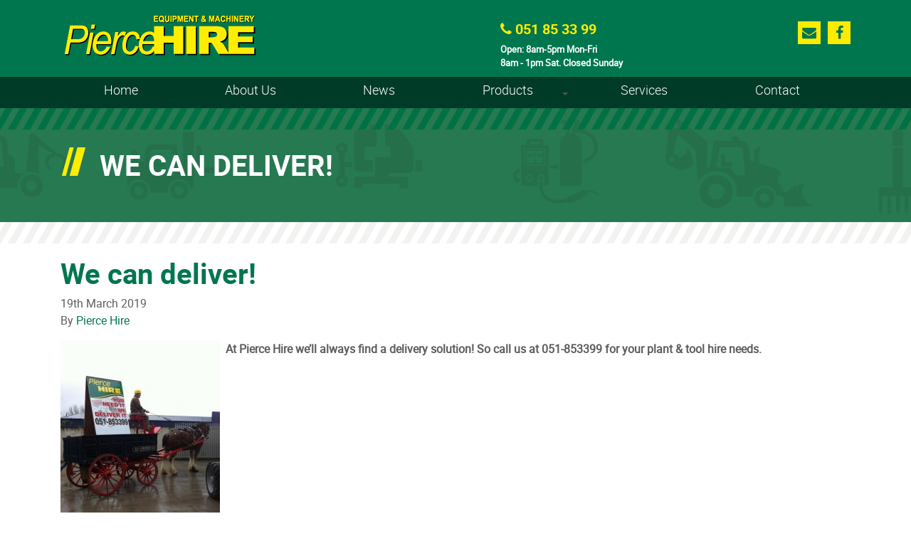

--- FILE ---
content_type: text/html; charset=UTF-8
request_url: https://piercehire.ie/we-can-deliver/
body_size: 10129
content:

<!doctype html>
  <html lang="en-GB">
  <head>
  <meta charset="utf-8">
  <meta http-equiv="x-ua-compatible" content="ie=edge">
  <meta name="viewport" content="width=device-width, initial-scale=1">
    
  <link rel="stylesheet" href="https://piercehire.ie/app/themes/pierce-hire/bower_components/smartmenus/dist/css/sm-core-css.css"/>
  <link rel="stylesheet" href="https://piercehire.ie/app/themes/pierce-hire/bower_components/smartmenus/dist/css/sm-clean/sm-clean.css"/>
  
  <title>We can deliver! | Pierce Hire</title>

<!-- The SEO Framework by Sybre Waaijer -->
<link rel="canonical" href="https://piercehire.ie/we-can-deliver/" />
<meta name="description" content="At Pierce Hire we&rsquo;ll always find a delivery solution! So call us at 051&#x2d;853399 for your plant &amp; tool hire needs." />
<meta property="og:type" content="article" />
<meta property="og:locale" content="en_GB" />
<meta property="og:site_name" content="Pierce Hire" />
<meta property="og:title" content="We can deliver! | Pierce Hire" />
<meta property="og:description" content="At Pierce Hire we&rsquo;ll always find a delivery solution! So call us at 051&#x2d;853399 for your plant &amp; tool hire needs." />
<meta property="og:url" content="https://piercehire.ie/we-can-deliver/" />
<meta property="og:image" content="https://piercehire.ie/app/uploads/Horse-Carraige-sign.jpg" />
<meta property="og:image:width" content="717" />
<meta property="og:image:height" content="960" />
<meta property="article:published_time" content="2019-03-19T13:37+00:00" />
<meta property="article:modified_time" content="2019-03-19T13:37+00:00" />
<meta name="twitter:card" content="summary_large_image" />
<meta name="twitter:title" content="We can deliver! | Pierce Hire" />
<meta name="twitter:description" content="At Pierce Hire we&rsquo;ll always find a delivery solution! So call us at 051&#x2d;853399 for your plant &amp; tool hire needs." />
<meta name="twitter:image" content="https://piercehire.ie/app/uploads/Horse-Carraige-sign.jpg" />
<script type="application/ld+json">{"@context":"https://schema.org","@graph":[{"@type":"WebSite","@id":"https://piercehire.ie/#/schema/WebSite","url":"https://piercehire.ie/","name":"Pierce Hire","description":"Plant hire, tool hire, sales and service","inLanguage":"en-GB","potentialAction":{"@type":"SearchAction","target":{"@type":"EntryPoint","urlTemplate":"https://piercehire.ie/search/{search_term_string}/"},"query-input":"required name=search_term_string"},"publisher":{"@type":"Organization","@id":"https://piercehire.ie/#/schema/Organization","name":"Pierce Hire","url":"https://piercehire.ie/","logo":{"@type":"ImageObject","url":"https://piercehire.ie/app/uploads/2016/10/cropped-favicon.png","contentUrl":"https://piercehire.ie/app/uploads/2016/10/cropped-favicon.png","width":512,"height":512}}},{"@type":"WebPage","@id":"https://piercehire.ie/we-can-deliver/","url":"https://piercehire.ie/we-can-deliver/","name":"We can deliver! | Pierce Hire","description":"At Pierce Hire we&rsquo;ll always find a delivery solution! So call us at 051&#x2d;853399 for your plant &amp; tool hire needs.","inLanguage":"en-GB","isPartOf":{"@id":"https://piercehire.ie/#/schema/WebSite"},"breadcrumb":{"@type":"BreadcrumbList","@id":"https://piercehire.ie/#/schema/BreadcrumbList","itemListElement":[{"@type":"ListItem","position":1,"item":"https://piercehire.ie/","name":"Pierce Hire"},{"@type":"ListItem","position":2,"item":"https://piercehire.ie/category/news/","name":"Category: News"},{"@type":"ListItem","position":3,"name":"We can deliver!"}]},"potentialAction":{"@type":"ReadAction","target":"https://piercehire.ie/we-can-deliver/"},"datePublished":"2019-03-19T13:37+00:00","dateModified":"2019-03-19T13:37+00:00","author":{"@type":"Person","@id":"https://piercehire.ie/#/schema/Person/7189053eb77388d8114a400e555047c0","name":"Pierce Hire"}}]}</script>
<!-- / The SEO Framework by Sybre Waaijer | 23.18ms meta | 5.49ms boot -->

<link rel="alternate" title="oEmbed (JSON)" type="application/json+oembed" href="https://piercehire.ie/wp-json/oembed/1.0/embed?url=https%3A%2F%2Fpiercehire.ie%2Fwe-can-deliver%2F" />
<link rel="alternate" title="oEmbed (XML)" type="text/xml+oembed" href="https://piercehire.ie/wp-json/oembed/1.0/embed?url=https%3A%2F%2Fpiercehire.ie%2Fwe-can-deliver%2F&#038;format=xml" />
		<!-- This site uses the Google Analytics by ExactMetrics plugin v7.23.1 - Using Analytics tracking - https://www.exactmetrics.com/ -->
		<!-- Note: ExactMetrics is not currently configured on this site. The site owner needs to authenticate with Google Analytics in the ExactMetrics settings panel. -->
					<!-- No tracking code set -->
				<!-- / Google Analytics by ExactMetrics -->
		<style id='wp-img-auto-sizes-contain-inline-css' type='text/css'>
img:is([sizes=auto i],[sizes^="auto," i]){contain-intrinsic-size:3000px 1500px}
/*# sourceURL=wp-img-auto-sizes-contain-inline-css */
</style>
<style id='wp-emoji-styles-inline-css' type='text/css'>

	img.wp-smiley, img.emoji {
		display: inline !important;
		border: none !important;
		box-shadow: none !important;
		height: 1em !important;
		width: 1em !important;
		margin: 0 0.07em !important;
		vertical-align: -0.1em !important;
		background: none !important;
		padding: 0 !important;
	}
/*# sourceURL=wp-emoji-styles-inline-css */
</style>
<style id='wp-block-library-inline-css' type='text/css'>
:root{--wp-block-synced-color:#7a00df;--wp-block-synced-color--rgb:122,0,223;--wp-bound-block-color:var(--wp-block-synced-color);--wp-editor-canvas-background:#ddd;--wp-admin-theme-color:#007cba;--wp-admin-theme-color--rgb:0,124,186;--wp-admin-theme-color-darker-10:#006ba1;--wp-admin-theme-color-darker-10--rgb:0,107,160.5;--wp-admin-theme-color-darker-20:#005a87;--wp-admin-theme-color-darker-20--rgb:0,90,135;--wp-admin-border-width-focus:2px}@media (min-resolution:192dpi){:root{--wp-admin-border-width-focus:1.5px}}.wp-element-button{cursor:pointer}:root .has-very-light-gray-background-color{background-color:#eee}:root .has-very-dark-gray-background-color{background-color:#313131}:root .has-very-light-gray-color{color:#eee}:root .has-very-dark-gray-color{color:#313131}:root .has-vivid-green-cyan-to-vivid-cyan-blue-gradient-background{background:linear-gradient(135deg,#00d084,#0693e3)}:root .has-purple-crush-gradient-background{background:linear-gradient(135deg,#34e2e4,#4721fb 50%,#ab1dfe)}:root .has-hazy-dawn-gradient-background{background:linear-gradient(135deg,#faaca8,#dad0ec)}:root .has-subdued-olive-gradient-background{background:linear-gradient(135deg,#fafae1,#67a671)}:root .has-atomic-cream-gradient-background{background:linear-gradient(135deg,#fdd79a,#004a59)}:root .has-nightshade-gradient-background{background:linear-gradient(135deg,#330968,#31cdcf)}:root .has-midnight-gradient-background{background:linear-gradient(135deg,#020381,#2874fc)}:root{--wp--preset--font-size--normal:16px;--wp--preset--font-size--huge:42px}.has-regular-font-size{font-size:1em}.has-larger-font-size{font-size:2.625em}.has-normal-font-size{font-size:var(--wp--preset--font-size--normal)}.has-huge-font-size{font-size:var(--wp--preset--font-size--huge)}.has-text-align-center{text-align:center}.has-text-align-left{text-align:left}.has-text-align-right{text-align:right}.has-fit-text{white-space:nowrap!important}#end-resizable-editor-section{display:none}.aligncenter{clear:both}.items-justified-left{justify-content:flex-start}.items-justified-center{justify-content:center}.items-justified-right{justify-content:flex-end}.items-justified-space-between{justify-content:space-between}.screen-reader-text{border:0;clip-path:inset(50%);height:1px;margin:-1px;overflow:hidden;padding:0;position:absolute;width:1px;word-wrap:normal!important}.screen-reader-text:focus{background-color:#ddd;clip-path:none;color:#444;display:block;font-size:1em;height:auto;left:5px;line-height:normal;padding:15px 23px 14px;text-decoration:none;top:5px;width:auto;z-index:100000}html :where(.has-border-color){border-style:solid}html :where([style*=border-top-color]){border-top-style:solid}html :where([style*=border-right-color]){border-right-style:solid}html :where([style*=border-bottom-color]){border-bottom-style:solid}html :where([style*=border-left-color]){border-left-style:solid}html :where([style*=border-width]){border-style:solid}html :where([style*=border-top-width]){border-top-style:solid}html :where([style*=border-right-width]){border-right-style:solid}html :where([style*=border-bottom-width]){border-bottom-style:solid}html :where([style*=border-left-width]){border-left-style:solid}html :where(img[class*=wp-image-]){height:auto;max-width:100%}:where(figure){margin:0 0 1em}html :where(.is-position-sticky){--wp-admin--admin-bar--position-offset:var(--wp-admin--admin-bar--height,0px)}@media screen and (max-width:600px){html :where(.is-position-sticky){--wp-admin--admin-bar--position-offset:0px}}

/*# sourceURL=wp-block-library-inline-css */
</style><style id='global-styles-inline-css' type='text/css'>
:root{--wp--preset--aspect-ratio--square: 1;--wp--preset--aspect-ratio--4-3: 4/3;--wp--preset--aspect-ratio--3-4: 3/4;--wp--preset--aspect-ratio--3-2: 3/2;--wp--preset--aspect-ratio--2-3: 2/3;--wp--preset--aspect-ratio--16-9: 16/9;--wp--preset--aspect-ratio--9-16: 9/16;--wp--preset--color--black: #000000;--wp--preset--color--cyan-bluish-gray: #abb8c3;--wp--preset--color--white: #ffffff;--wp--preset--color--pale-pink: #f78da7;--wp--preset--color--vivid-red: #cf2e2e;--wp--preset--color--luminous-vivid-orange: #ff6900;--wp--preset--color--luminous-vivid-amber: #fcb900;--wp--preset--color--light-green-cyan: #7bdcb5;--wp--preset--color--vivid-green-cyan: #00d084;--wp--preset--color--pale-cyan-blue: #8ed1fc;--wp--preset--color--vivid-cyan-blue: #0693e3;--wp--preset--color--vivid-purple: #9b51e0;--wp--preset--gradient--vivid-cyan-blue-to-vivid-purple: linear-gradient(135deg,rgb(6,147,227) 0%,rgb(155,81,224) 100%);--wp--preset--gradient--light-green-cyan-to-vivid-green-cyan: linear-gradient(135deg,rgb(122,220,180) 0%,rgb(0,208,130) 100%);--wp--preset--gradient--luminous-vivid-amber-to-luminous-vivid-orange: linear-gradient(135deg,rgb(252,185,0) 0%,rgb(255,105,0) 100%);--wp--preset--gradient--luminous-vivid-orange-to-vivid-red: linear-gradient(135deg,rgb(255,105,0) 0%,rgb(207,46,46) 100%);--wp--preset--gradient--very-light-gray-to-cyan-bluish-gray: linear-gradient(135deg,rgb(238,238,238) 0%,rgb(169,184,195) 100%);--wp--preset--gradient--cool-to-warm-spectrum: linear-gradient(135deg,rgb(74,234,220) 0%,rgb(151,120,209) 20%,rgb(207,42,186) 40%,rgb(238,44,130) 60%,rgb(251,105,98) 80%,rgb(254,248,76) 100%);--wp--preset--gradient--blush-light-purple: linear-gradient(135deg,rgb(255,206,236) 0%,rgb(152,150,240) 100%);--wp--preset--gradient--blush-bordeaux: linear-gradient(135deg,rgb(254,205,165) 0%,rgb(254,45,45) 50%,rgb(107,0,62) 100%);--wp--preset--gradient--luminous-dusk: linear-gradient(135deg,rgb(255,203,112) 0%,rgb(199,81,192) 50%,rgb(65,88,208) 100%);--wp--preset--gradient--pale-ocean: linear-gradient(135deg,rgb(255,245,203) 0%,rgb(182,227,212) 50%,rgb(51,167,181) 100%);--wp--preset--gradient--electric-grass: linear-gradient(135deg,rgb(202,248,128) 0%,rgb(113,206,126) 100%);--wp--preset--gradient--midnight: linear-gradient(135deg,rgb(2,3,129) 0%,rgb(40,116,252) 100%);--wp--preset--font-size--small: 13px;--wp--preset--font-size--medium: 20px;--wp--preset--font-size--large: 36px;--wp--preset--font-size--x-large: 42px;--wp--preset--spacing--20: 0.44rem;--wp--preset--spacing--30: 0.67rem;--wp--preset--spacing--40: 1rem;--wp--preset--spacing--50: 1.5rem;--wp--preset--spacing--60: 2.25rem;--wp--preset--spacing--70: 3.38rem;--wp--preset--spacing--80: 5.06rem;--wp--preset--shadow--natural: 6px 6px 9px rgba(0, 0, 0, 0.2);--wp--preset--shadow--deep: 12px 12px 50px rgba(0, 0, 0, 0.4);--wp--preset--shadow--sharp: 6px 6px 0px rgba(0, 0, 0, 0.2);--wp--preset--shadow--outlined: 6px 6px 0px -3px rgb(255, 255, 255), 6px 6px rgb(0, 0, 0);--wp--preset--shadow--crisp: 6px 6px 0px rgb(0, 0, 0);}:where(.is-layout-flex){gap: 0.5em;}:where(.is-layout-grid){gap: 0.5em;}body .is-layout-flex{display: flex;}.is-layout-flex{flex-wrap: wrap;align-items: center;}.is-layout-flex > :is(*, div){margin: 0;}body .is-layout-grid{display: grid;}.is-layout-grid > :is(*, div){margin: 0;}:where(.wp-block-columns.is-layout-flex){gap: 2em;}:where(.wp-block-columns.is-layout-grid){gap: 2em;}:where(.wp-block-post-template.is-layout-flex){gap: 1.25em;}:where(.wp-block-post-template.is-layout-grid){gap: 1.25em;}.has-black-color{color: var(--wp--preset--color--black) !important;}.has-cyan-bluish-gray-color{color: var(--wp--preset--color--cyan-bluish-gray) !important;}.has-white-color{color: var(--wp--preset--color--white) !important;}.has-pale-pink-color{color: var(--wp--preset--color--pale-pink) !important;}.has-vivid-red-color{color: var(--wp--preset--color--vivid-red) !important;}.has-luminous-vivid-orange-color{color: var(--wp--preset--color--luminous-vivid-orange) !important;}.has-luminous-vivid-amber-color{color: var(--wp--preset--color--luminous-vivid-amber) !important;}.has-light-green-cyan-color{color: var(--wp--preset--color--light-green-cyan) !important;}.has-vivid-green-cyan-color{color: var(--wp--preset--color--vivid-green-cyan) !important;}.has-pale-cyan-blue-color{color: var(--wp--preset--color--pale-cyan-blue) !important;}.has-vivid-cyan-blue-color{color: var(--wp--preset--color--vivid-cyan-blue) !important;}.has-vivid-purple-color{color: var(--wp--preset--color--vivid-purple) !important;}.has-black-background-color{background-color: var(--wp--preset--color--black) !important;}.has-cyan-bluish-gray-background-color{background-color: var(--wp--preset--color--cyan-bluish-gray) !important;}.has-white-background-color{background-color: var(--wp--preset--color--white) !important;}.has-pale-pink-background-color{background-color: var(--wp--preset--color--pale-pink) !important;}.has-vivid-red-background-color{background-color: var(--wp--preset--color--vivid-red) !important;}.has-luminous-vivid-orange-background-color{background-color: var(--wp--preset--color--luminous-vivid-orange) !important;}.has-luminous-vivid-amber-background-color{background-color: var(--wp--preset--color--luminous-vivid-amber) !important;}.has-light-green-cyan-background-color{background-color: var(--wp--preset--color--light-green-cyan) !important;}.has-vivid-green-cyan-background-color{background-color: var(--wp--preset--color--vivid-green-cyan) !important;}.has-pale-cyan-blue-background-color{background-color: var(--wp--preset--color--pale-cyan-blue) !important;}.has-vivid-cyan-blue-background-color{background-color: var(--wp--preset--color--vivid-cyan-blue) !important;}.has-vivid-purple-background-color{background-color: var(--wp--preset--color--vivid-purple) !important;}.has-black-border-color{border-color: var(--wp--preset--color--black) !important;}.has-cyan-bluish-gray-border-color{border-color: var(--wp--preset--color--cyan-bluish-gray) !important;}.has-white-border-color{border-color: var(--wp--preset--color--white) !important;}.has-pale-pink-border-color{border-color: var(--wp--preset--color--pale-pink) !important;}.has-vivid-red-border-color{border-color: var(--wp--preset--color--vivid-red) !important;}.has-luminous-vivid-orange-border-color{border-color: var(--wp--preset--color--luminous-vivid-orange) !important;}.has-luminous-vivid-amber-border-color{border-color: var(--wp--preset--color--luminous-vivid-amber) !important;}.has-light-green-cyan-border-color{border-color: var(--wp--preset--color--light-green-cyan) !important;}.has-vivid-green-cyan-border-color{border-color: var(--wp--preset--color--vivid-green-cyan) !important;}.has-pale-cyan-blue-border-color{border-color: var(--wp--preset--color--pale-cyan-blue) !important;}.has-vivid-cyan-blue-border-color{border-color: var(--wp--preset--color--vivid-cyan-blue) !important;}.has-vivid-purple-border-color{border-color: var(--wp--preset--color--vivid-purple) !important;}.has-vivid-cyan-blue-to-vivid-purple-gradient-background{background: var(--wp--preset--gradient--vivid-cyan-blue-to-vivid-purple) !important;}.has-light-green-cyan-to-vivid-green-cyan-gradient-background{background: var(--wp--preset--gradient--light-green-cyan-to-vivid-green-cyan) !important;}.has-luminous-vivid-amber-to-luminous-vivid-orange-gradient-background{background: var(--wp--preset--gradient--luminous-vivid-amber-to-luminous-vivid-orange) !important;}.has-luminous-vivid-orange-to-vivid-red-gradient-background{background: var(--wp--preset--gradient--luminous-vivid-orange-to-vivid-red) !important;}.has-very-light-gray-to-cyan-bluish-gray-gradient-background{background: var(--wp--preset--gradient--very-light-gray-to-cyan-bluish-gray) !important;}.has-cool-to-warm-spectrum-gradient-background{background: var(--wp--preset--gradient--cool-to-warm-spectrum) !important;}.has-blush-light-purple-gradient-background{background: var(--wp--preset--gradient--blush-light-purple) !important;}.has-blush-bordeaux-gradient-background{background: var(--wp--preset--gradient--blush-bordeaux) !important;}.has-luminous-dusk-gradient-background{background: var(--wp--preset--gradient--luminous-dusk) !important;}.has-pale-ocean-gradient-background{background: var(--wp--preset--gradient--pale-ocean) !important;}.has-electric-grass-gradient-background{background: var(--wp--preset--gradient--electric-grass) !important;}.has-midnight-gradient-background{background: var(--wp--preset--gradient--midnight) !important;}.has-small-font-size{font-size: var(--wp--preset--font-size--small) !important;}.has-medium-font-size{font-size: var(--wp--preset--font-size--medium) !important;}.has-large-font-size{font-size: var(--wp--preset--font-size--large) !important;}.has-x-large-font-size{font-size: var(--wp--preset--font-size--x-large) !important;}
/*# sourceURL=global-styles-inline-css */
</style>

<style id='classic-theme-styles-inline-css' type='text/css'>
/*! This file is auto-generated */
.wp-block-button__link{color:#fff;background-color:#32373c;border-radius:9999px;box-shadow:none;text-decoration:none;padding:calc(.667em + 2px) calc(1.333em + 2px);font-size:1.125em}.wp-block-file__button{background:#32373c;color:#fff;text-decoration:none}
/*# sourceURL=/wp-includes/css/classic-themes.min.css */
</style>
<link rel='stylesheet' id='wp-pagenavi-css' href='https://piercehire.ie/app/plugins/wp-pagenavi/pagenavi-css.css?ver=2.70' type='text/css' media='all' />
<link rel='stylesheet' id='fancybox-css' href='https://piercehire.ie/app/plugins/easy-fancybox/fancybox/1.5.4/jquery.fancybox.min.css?ver=6.9' type='text/css' media='screen' />
<link rel='stylesheet' id='tablepress-default-css' href='https://piercehire.ie/app/tablepress-combined.min.css?ver=22' type='text/css' media='all' />
<link rel='stylesheet' id='sage/css-css' href='https://piercehire.ie/app/themes/pierce-hire/dist/styles/main.css' type='text/css' media='all' />
<script type="text/javascript" src="https://piercehire.ie/wp/wp-includes/js/jquery/jquery.min.js?ver=3.7.1" id="jquery-core-js"></script>
<script type="text/javascript" src="https://piercehire.ie/wp/wp-includes/js/jquery/jquery-migrate.min.js?ver=3.4.1" id="jquery-migrate-js"></script>
<link rel="https://api.w.org/" href="https://piercehire.ie/wp-json/" /><link rel="alternate" title="JSON" type="application/json" href="https://piercehire.ie/wp-json/wp/v2/posts/1264" /><link rel="EditURI" type="application/rsd+xml" title="RSD" href="https://piercehire.ie/wp/xmlrpc.php?rsd" />
<link rel="icon" href="https://piercehire.ie/app/uploads/2016/10/cropped-favicon-32x32.png" sizes="32x32" />
<link rel="icon" href="https://piercehire.ie/app/uploads/2016/10/cropped-favicon-192x192.png" sizes="192x192" />
<link rel="apple-touch-icon" href="https://piercehire.ie/app/uploads/2016/10/cropped-favicon-180x180.png" />
<meta name="msapplication-TileImage" content="https://piercehire.ie/app/uploads/2016/10/cropped-favicon-270x270.png" />
		<style type="text/css" id="wp-custom-css">
			.banner .custom-html-widget p{
	margin-bottom: 0;
}

.lead{
	font-size: 21px;
	color: #0f764e;
	line-height: 1.8;
}

.home-content h2{
	margin-bottom: 30px;
}

.pirate_forms_wrap .form_field_wrap {
    margin-bottom: 20px;
}

.widget_sp_image{
	transition: opacity .6s ease-in-out;
	-moz-transition: opacity .6s ease-in-out;
	-webkit-transition: opacity .6s ease-in-out;

}

.widget_sp_image:hover{
	opacity: 0.6;
}

.home-lower-widget{
	margin-top: 40px;
}
.home-lower-widget section{
	background: #0f764e;
	box-shadow: 2px 2px 10px rgba(0,0,0,0.3);
	-webkit-box-shadow: 2px 2px 10px rgba(0,0,0,0.3);
	margin-bottom: 20px;
}

.home-lower-widget section h3{
	color: #fff;
	text-align: center;
	font-size: 21px;
	padding: 10px 0 5px;
	min-height: 60px;
}		</style>
		  <link rel="stylesheet" href="https://maxcdn.bootstrapcdn.com/font-awesome/4.5.0/css/font-awesome.min.css">
    
</head>
  <body data-rsssl=1 class="wp-singular post-template-default single single-post postid-1264 single-format-standard wp-theme-pierce-hire we-can-deliver">
    <!--[if IE]>
      <div class="alert alert-warning">
        You are using an <strong>outdated</strong> browser. Please <a href="http://browsehappy.com/">upgrade your browser</a> to improve your experience.      </div>
    <![endif]-->
    <header class="banner">
  <div class="container">
    <div class="row">
      <div class="logo col-md-12 col-lg-4">
        <a class="brand" href="https://piercehire.ie/"><img src="https://piercehire.ie/app/themes/pierce-hire/dist/images/logo.png" alt="Pierce Hire logo"></a>
      </div>
      <div class="hidden-sm-down col-md-8 col-lg-5 middle right-align"><section class="widget_text widget custom_html-2 widget_custom_html"><div class="textwidget custom-html-widget"><div class="row">
	<div class="col-xs-6">
	</div>
	<div class="col-xs-6">
		<h5 class="header-tel">
			<a href="tel:0035351853399" title="Pierce hire telephone number" style="color: #ffeb00;">
				<i class="fa fa-phone" aria-hidden="true"></i> 051 85 33 99</a>
		</h5>
		<p style="color: #fff; font-weight: 800; font-size: 0.8rem;">
			 Open: 8am-5pm Mon-Fri<br/>8am - 1pm Sat. Closed Sunday
			</p>
	</div>
</div>

<!-- <div><a href="tel:0035351853399" title="Pierce hire telephone number"><img src="https://piercehire.ie/app/uploads/2016/10/header-contact-details.png" alt="Pierce hire telephone number"></a></div> --></div></section></div>
      <div class="hidden-sm-down col-md-4 col-lg-3 right-align"><section class="widget sm_widget-2 widget_sm_widget"><ul><li><a href="/cdn-cgi/l/email-protection#d4b5b7b7bba1baa0a794a4bdb1a6b7b1bcbda6b1fab7bbb9" title="Link to Pierce Hire email address"><em class="fa fa-envelope" aria-hidden="true"></em></a></li><li><a href="https://www.facebook.com/Pierce-Hire-Ltd-174608322569111/" target="new" title="Link to Pierce Hire Facebook page"><em class="fa fa-facebook" aria-hidden="true"></em></a></li></ul></section></div>
      
    </div>
  </div>
</header>
<div class="navigation">
  <div class="container">
      <button id="menu-trigger" class="hidden-md-up">MENU</button>
        <div id="main-menu" class="main-menu"> 
                <nav id="main-nav" role="navigation">
                  <ul id="menu-primary-navigation" class="sm sm-clean nav-justified"><li id="menu-item-69" class="menu-item menu-item-type-post_type menu-item-object-page menu-item-home menu-item-69"><a href="https://piercehire.ie/">Home</a></li>
<li id="menu-item-86" class="menu-item menu-item-type-post_type menu-item-object-page menu-item-86"><a href="https://piercehire.ie/about-us/">About Us</a></li>
<li id="menu-item-71" class="menu-item menu-item-type-post_type menu-item-object-page current_page_parent menu-item-71"><a href="https://piercehire.ie/news/">News</a></li>
<li id="menu-item-91" class="menu-item menu-item-type-custom menu-item-object-custom menu-item-has-children menu-item-91"><a href="https://piercehire.ie/product/">Products</a>
<ul class="sub-menu">
	<li id="menu-item-449" class="menu-item menu-item-type-taxonomy menu-item-object-product-category menu-item-449"><a href="https://piercehire.ie/product-category/access-platforms/">Access Platforms</a></li>
	<li id="menu-item-450" class="menu-item menu-item-type-taxonomy menu-item-object-product-category menu-item-450"><a href="https://piercehire.ie/product-category/dumpers/">Dumpers</a></li>
	<li id="menu-item-681" class="menu-item menu-item-type-taxonomy menu-item-object-product-category menu-item-681"><a href="https://piercehire.ie/product-category/cement-mixers/">Cement Mixers</a></li>
	<li id="menu-item-754" class="menu-item menu-item-type-taxonomy menu-item-object-product-category menu-item-754"><a href="https://piercehire.ie/product-category/diggers/">Diggers</a></li>
	<li id="menu-item-683" class="menu-item menu-item-type-taxonomy menu-item-object-product-category menu-item-683"><a href="https://piercehire.ie/product-category/diy/">DIY</a></li>
	<li id="menu-item-682" class="menu-item menu-item-type-taxonomy menu-item-object-product-category menu-item-682"><a href="https://piercehire.ie/product-category/compressors/">Compressors</a></li>
	<li id="menu-item-684" class="menu-item menu-item-type-taxonomy menu-item-object-product-category menu-item-684"><a href="https://piercehire.ie/product-category/garden-equipment/">Garden Equipment</a></li>
	<li id="menu-item-685" class="menu-item menu-item-type-taxonomy menu-item-object-product-category menu-item-685"><a href="https://piercehire.ie/product-category/general-construction/">General Construction</a></li>
	<li id="menu-item-686" class="menu-item menu-item-type-taxonomy menu-item-object-product-category menu-item-686"><a href="https://piercehire.ie/product-category/generators/">Generators</a></li>
	<li id="menu-item-515" class="menu-item menu-item-type-taxonomy menu-item-object-product-category menu-item-515"><a href="https://piercehire.ie/product-category/heaters/">Heaters</a></li>
	<li id="menu-item-687" class="menu-item menu-item-type-taxonomy menu-item-object-product-category menu-item-687"><a href="https://piercehire.ie/product-category/ladders/">Ladders</a></li>
	<li id="menu-item-516" class="menu-item menu-item-type-taxonomy menu-item-object-product-category menu-item-516"><a href="https://piercehire.ie/product-category/lighting/">Lighting</a></li>
	<li id="menu-item-453" class="menu-item menu-item-type-taxonomy menu-item-object-product-category menu-item-453"><a href="https://piercehire.ie/product-category/log-splitter/">Log Splitter</a></li>
	<li id="menu-item-457" class="menu-item menu-item-type-taxonomy menu-item-object-product-category menu-item-457"><a href="https://piercehire.ie/product-category/roller/">Roller</a></li>
	<li id="menu-item-1536" class="menu-item menu-item-type-taxonomy menu-item-object-product-category menu-item-1536"><a href="https://piercehire.ie/product-category/teleporters/">Teleporters</a></li>
	<li id="menu-item-845" class="menu-item menu-item-type-taxonomy menu-item-object-product-category menu-item-845"><a href="https://piercehire.ie/product-category/traffic-management-equipment/">Traffic Management Equipment</a></li>
	<li id="menu-item-688" class="menu-item menu-item-type-taxonomy menu-item-object-product-category menu-item-688"><a href="https://piercehire.ie/product-category/trailers/">Trailers</a></li>
</ul>
</li>
<li id="menu-item-85" class="menu-item menu-item-type-post_type menu-item-object-page menu-item-85"><a href="https://piercehire.ie/services/">Services</a></li>
<li id="menu-item-83" class="menu-item menu-item-type-post_type menu-item-object-page menu-item-83"><a href="https://piercehire.ie/contact/">Contact</a></li>
</ul>                </nav>
        </div>
  </div>
</div>
    
    
        <div class="inner-page-wrap">
      <div class="container">
        <h1>
                      We can deliver!                  </h1>
        
      </div>
    </div>
      <div class="wrap container" role="document">
        <div class="content row">
          <main class="main">
              <article class="post-1264 post type-post status-publish format-standard has-post-thumbnail hentry category-news tag-delivery-plant-hire-waterford-spring-construction">
    <header>
      <h1 class="entry-title">We can deliver!</h1>
      <time class="updated" datetime="2019-03-19T13:37:58+00:00">19th March 2019</time>
<p class="byline author vcard">By <a href="https://piercehire.ie/author/dee/" rel="author" class="fn">Pierce Hire</a></p>
    </header>
    <div class="entry-content">
      <p><strong>At Pierce Hire we&#8217;ll always find a delivery solution! So call us at 051-853399 for your plant &amp; tool hire needs. </strong><img fetchpriority="high" decoding="async" class="alignleft size-medium wp-image-1265" src="https://piercehire.ie/app/uploads/Horse-Carraige-sign-224x300.jpg" alt="" width="224" height="300" srcset="https://piercehire.ie/app/uploads/Horse-Carraige-sign-224x300.jpg 224w, https://piercehire.ie/app/uploads/Horse-Carraige-sign.jpg 717w" sizes="(max-width: 224px) 100vw, 224px" /></p>
    </div>
    <footer>
          </footer>
      </article>
          </main><!-- /.main -->
                  </div><!-- /.content -->
      </div><!-- /.wrap -->
    
        
        <div class="sub-footer">
  <div class="container">
    <div class="row top">
      <div class="col-md-12"><section class="widget text-3 widget_text"><h3>Most Popular Products</h3>			<div class="textwidget"></div>
		</section></div>
    </div>
    <div class="row">
      <div class="col-sm-6 col-md-3"><section class="widget nav_menu-4 widget_nav_menu"><div class="menu-product-category-menu-container"><ul id="menu-product-category-menu" class="menu"><li id="menu-item-390" class="menu-item menu-item-type-taxonomy menu-item-object-product-category menu-item-390"><a href="https://piercehire.ie/product-category/access-platforms/">Access Platforms</a></li>
<li id="menu-item-391" class="menu-item menu-item-type-taxonomy menu-item-object-product-category menu-item-391"><a href="https://piercehire.ie/product-category/log-splitter/">Log Splitter</a></li>
<li id="menu-item-392" class="menu-item menu-item-type-taxonomy menu-item-object-product-category menu-item-392"><a href="https://piercehire.ie/product-category/roller/">Roller</a></li>
<li id="menu-item-426" class="menu-item menu-item-type-taxonomy menu-item-object-product-category menu-item-426"><a href="https://piercehire.ie/product-category/special-offers/">Special Offers</a></li>
</ul></div></section></div>
      <div class="col-sm-6 col-md-3"><section class="widget nav_menu-5 widget_nav_menu"><div class="menu-product-menu-1-container"><ul id="menu-product-menu-1" class="menu"><li id="menu-item-383" class="menu-item menu-item-type-post_type menu-item-object-product menu-item-383"><a href="https://piercehire.ie/product/hamm-hd-12/">Hamm – HD-12</a></li>
<li id="menu-item-384" class="menu-item menu-item-type-post_type menu-item-object-product menu-item-384"><a href="https://piercehire.ie/product/proarc-pro-tow/">Proarc – Pro-Tow</a></li>
<li id="menu-item-385" class="menu-item menu-item-type-post_type menu-item-object-product menu-item-385"><a href="https://piercehire.ie/product/sky-jack-6832-rt-4x4/">Sky Jack – 6832 RT 4×4</a></li>
<li id="menu-item-386" class="menu-item menu-item-type-post_type menu-item-object-product menu-item-386"><a href="https://piercehire.ie/product/genie-gs-1932/">Genie – GS 1932</a></li>
<li id="menu-item-387" class="menu-item menu-item-type-post_type menu-item-object-product menu-item-387"><a href="https://piercehire.ie/product/genie-z-45-25-j-rt-4x2/">Genie – Z 45-25 J RT 4×2</a></li>
<li id="menu-item-388" class="menu-item menu-item-type-post_type menu-item-object-product menu-item-388"><a href="https://piercehire.ie/product/niftylift-hr12-nde/">Niftylift – HR12 NDE</a></li>
</ul></div></section></div>
      <div class="col-sm-6 col-md-3"><section class="widget nav_menu-3 widget_nav_menu"><div class="menu-product-menu-2-container"><ul id="menu-product-menu-2" class="menu"><li id="menu-item-393" class="menu-item menu-item-type-post_type menu-item-object-product menu-item-393"><a href="https://piercehire.ie/product/takeuchi-tb016/">Takeuchi – TB016</a></li>
<li id="menu-item-394" class="menu-item menu-item-type-post_type menu-item-object-product menu-item-394"><a href="https://piercehire.ie/product/takeuchi-tb215r/">Takeuchi – TB215R</a></li>
<li id="menu-item-395" class="menu-item menu-item-type-post_type menu-item-object-product menu-item-395"><a href="https://piercehire.ie/product/yanmar-sv08-1/">Yanmar – SV08-1</a></li>
<li id="menu-item-396" class="menu-item menu-item-type-post_type menu-item-object-product menu-item-396"><a href="https://piercehire.ie/product/takeuchi-tb230/">Takeuchi – TB230</a></li>
</ul></div></section></div>
      <div class="col-sm-6 col-md-3"><section class="widget text-4 widget_text">			<div class="textwidget">Pierce Hire, Castle House, 
Cork Road, Waterford.
<strong>Tel: 051 853399</strong>
<h4 style="padding-top: 4px;">Opening Hours:</h4>
Monday to Friday:8am—5pm
Saturday:8am—1pm</div>
		</section></div>
    </div>
    
  </div>
</div>

<footer class="content-info">
  <div class="container">
    <section class="widget text-2 widget_text">			<div class="textwidget">&#169;2016 Pierce Hire. All rights reserved. Web design by <a href="https://vitamin.ie" target="_blank" title="Vitamin Creative | graphic design waterford | web design waterford | wordpress website developers">VITAMIN</a></div>
		</section>  </div>
</footer>
<script data-cfasync="false" src="/cdn-cgi/scripts/5c5dd728/cloudflare-static/email-decode.min.js"></script><script type="speculationrules">
{"prefetch":[{"source":"document","where":{"and":[{"href_matches":"/*"},{"not":{"href_matches":["/wp/wp-*.php","/wp/wp-admin/*","/app/uploads/*","/app/*","/app/plugins/*","/app/themes/pierce-hire/*","/*\\?(.+)"]}},{"not":{"selector_matches":"a[rel~=\"nofollow\"]"}},{"not":{"selector_matches":".no-prefetch, .no-prefetch a"}}]},"eagerness":"conservative"}]}
</script>
<script type="text/javascript" src="https://piercehire.ie/app/plugins/easy-fancybox/fancybox/1.5.4/jquery.fancybox.min.js?ver=6.9" id="jquery-fancybox-js"></script>
<script type="text/javascript" id="jquery-fancybox-js-after">
/* <![CDATA[ */
var fb_timeout, fb_opts={'overlayShow':true,'hideOnOverlayClick':true,'showCloseButton':true,'margin':20,'enableEscapeButton':true,'autoScale':true };
if(typeof easy_fancybox_handler==='undefined'){
var easy_fancybox_handler=function(){
jQuery([".nolightbox","a.wp-block-fileesc_html__button","a.pin-it-button","a[href*='pinterest.com\/pin\/create']","a[href*='facebook.com\/share']","a[href*='twitter.com\/share']"].join(',')).addClass('nofancybox');
jQuery('a.fancybox-close').on('click',function(e){e.preventDefault();jQuery.fancybox.close()});
/* IMG */
var fb_IMG_select=jQuery('a[href*=".jpg" i]:not(.nofancybox,li.nofancybox>a),area[href*=".jpg" i]:not(.nofancybox),a[href*=".jpeg" i]:not(.nofancybox,li.nofancybox>a),area[href*=".jpeg" i]:not(.nofancybox),a[href*=".png" i]:not(.nofancybox,li.nofancybox>a),area[href*=".png" i]:not(.nofancybox)');
fb_IMG_select.addClass('fancybox image');
var fb_IMG_sections=jQuery('.gallery,.wp-block-gallery,.tiled-gallery,.wp-block-jetpack-tiled-gallery');
fb_IMG_sections.each(function(){jQuery(this).find(fb_IMG_select).attr('rel','gallery-'+fb_IMG_sections.index(this));});
jQuery('a.fancybox,area.fancybox,.fancybox>a').each(function(){jQuery(this).fancybox(jQuery.extend(true,{},fb_opts,{'transitionIn':'elastic','easingIn':'easeOutBack','transitionOut':'elastic','easingOut':'easeInBack','opacity':false,'hideOnContentClick':false,'titleShow':true,'titlePosition':'over','titleFromAlt':true,'showNavArrows':true,'enableKeyboardNav':true,'cyclic':false}))});
};};
var easy_fancybox_auto=function(){setTimeout(function(){jQuery('a#fancybox-auto,#fancybox-auto>a').first().trigger('click')},1000);};
jQuery(easy_fancybox_handler);jQuery(document).on('post-load',easy_fancybox_handler);
jQuery(easy_fancybox_auto);
//# sourceURL=jquery-fancybox-js-after
/* ]]> */
</script>
<script type="text/javascript" src="https://piercehire.ie/app/plugins/easy-fancybox/vendor/jquery.easing.min.js?ver=1.4.1" id="jquery-easing-js"></script>
<script type="text/javascript" src="https://piercehire.ie/app/plugins/easy-fancybox/vendor/jquery.mousewheel.min.js?ver=3.1.13" id="jquery-mousewheel-js"></script>
<script type="text/javascript" src="https://piercehire.ie/app/themes/pierce-hire/dist/scripts/main.js" id="sage/js-js"></script>
<script type="text/javascript" src="https://piercehire.ie/app/themes/pierce-hire/slider/slider.js?ver=1.0.0" id="slider-js"></script>
<script id="wp-emoji-settings" type="application/json">
{"baseUrl":"https://s.w.org/images/core/emoji/17.0.2/72x72/","ext":".png","svgUrl":"https://s.w.org/images/core/emoji/17.0.2/svg/","svgExt":".svg","source":{"concatemoji":"https://piercehire.ie/wp/wp-includes/js/wp-emoji-release.min.js?ver=6.9"}}
</script>
<script type="module">
/* <![CDATA[ */
/*! This file is auto-generated */
const a=JSON.parse(document.getElementById("wp-emoji-settings").textContent),o=(window._wpemojiSettings=a,"wpEmojiSettingsSupports"),s=["flag","emoji"];function i(e){try{var t={supportTests:e,timestamp:(new Date).valueOf()};sessionStorage.setItem(o,JSON.stringify(t))}catch(e){}}function c(e,t,n){e.clearRect(0,0,e.canvas.width,e.canvas.height),e.fillText(t,0,0);t=new Uint32Array(e.getImageData(0,0,e.canvas.width,e.canvas.height).data);e.clearRect(0,0,e.canvas.width,e.canvas.height),e.fillText(n,0,0);const a=new Uint32Array(e.getImageData(0,0,e.canvas.width,e.canvas.height).data);return t.every((e,t)=>e===a[t])}function p(e,t){e.clearRect(0,0,e.canvas.width,e.canvas.height),e.fillText(t,0,0);var n=e.getImageData(16,16,1,1);for(let e=0;e<n.data.length;e++)if(0!==n.data[e])return!1;return!0}function u(e,t,n,a){switch(t){case"flag":return n(e,"\ud83c\udff3\ufe0f\u200d\u26a7\ufe0f","\ud83c\udff3\ufe0f\u200b\u26a7\ufe0f")?!1:!n(e,"\ud83c\udde8\ud83c\uddf6","\ud83c\udde8\u200b\ud83c\uddf6")&&!n(e,"\ud83c\udff4\udb40\udc67\udb40\udc62\udb40\udc65\udb40\udc6e\udb40\udc67\udb40\udc7f","\ud83c\udff4\u200b\udb40\udc67\u200b\udb40\udc62\u200b\udb40\udc65\u200b\udb40\udc6e\u200b\udb40\udc67\u200b\udb40\udc7f");case"emoji":return!a(e,"\ud83e\u1fac8")}return!1}function f(e,t,n,a){let r;const o=(r="undefined"!=typeof WorkerGlobalScope&&self instanceof WorkerGlobalScope?new OffscreenCanvas(300,150):document.createElement("canvas")).getContext("2d",{willReadFrequently:!0}),s=(o.textBaseline="top",o.font="600 32px Arial",{});return e.forEach(e=>{s[e]=t(o,e,n,a)}),s}function r(e){var t=document.createElement("script");t.src=e,t.defer=!0,document.head.appendChild(t)}a.supports={everything:!0,everythingExceptFlag:!0},new Promise(t=>{let n=function(){try{var e=JSON.parse(sessionStorage.getItem(o));if("object"==typeof e&&"number"==typeof e.timestamp&&(new Date).valueOf()<e.timestamp+604800&&"object"==typeof e.supportTests)return e.supportTests}catch(e){}return null}();if(!n){if("undefined"!=typeof Worker&&"undefined"!=typeof OffscreenCanvas&&"undefined"!=typeof URL&&URL.createObjectURL&&"undefined"!=typeof Blob)try{var e="postMessage("+f.toString()+"("+[JSON.stringify(s),u.toString(),c.toString(),p.toString()].join(",")+"));",a=new Blob([e],{type:"text/javascript"});const r=new Worker(URL.createObjectURL(a),{name:"wpTestEmojiSupports"});return void(r.onmessage=e=>{i(n=e.data),r.terminate(),t(n)})}catch(e){}i(n=f(s,u,c,p))}t(n)}).then(e=>{for(const n in e)a.supports[n]=e[n],a.supports.everything=a.supports.everything&&a.supports[n],"flag"!==n&&(a.supports.everythingExceptFlag=a.supports.everythingExceptFlag&&a.supports[n]);var t;a.supports.everythingExceptFlag=a.supports.everythingExceptFlag&&!a.supports.flag,a.supports.everything||((t=a.source||{}).concatemoji?r(t.concatemoji):t.wpemoji&&t.twemoji&&(r(t.twemoji),r(t.wpemoji)))});
//# sourceURL=https://piercehire.ie/wp/wp-includes/js/wp-emoji-loader.min.js
/* ]]> */
</script>
  <script defer src="https://static.cloudflareinsights.com/beacon.min.js/vcd15cbe7772f49c399c6a5babf22c1241717689176015" integrity="sha512-ZpsOmlRQV6y907TI0dKBHq9Md29nnaEIPlkf84rnaERnq6zvWvPUqr2ft8M1aS28oN72PdrCzSjY4U6VaAw1EQ==" data-cf-beacon='{"version":"2024.11.0","token":"52ddb4c970034601a1e97a36213b2e50","r":1,"server_timing":{"name":{"cfCacheStatus":true,"cfEdge":true,"cfExtPri":true,"cfL4":true,"cfOrigin":true,"cfSpeedBrain":true},"location_startswith":null}}' crossorigin="anonymous"></script>
</body>
</html>


--- FILE ---
content_type: text/javascript
request_url: https://piercehire.ie/app/themes/pierce-hire/slider/slider.js?ver=1.0.0
body_size: 1734
content:
jQuery.easing.jswing = jQuery.easing.swing;
jQuery.extend(jQuery.easing, {
    def: "easeOutQuad",
    swing: function (e, f, a, h, g) {
        return jQuery.easing[jQuery.easing.def](e, f, a, h, g)
    },
    easeInQuad: function (e, f, a, h, g) {
        return h * (f /= g) * f + a
    },
    easeOutQuad: function (e, f, a, h, g) {
        return -h * (f /= g) * (f - 2) + a
    },
    easeInOutQuad: function (e, f, a, h, g) {
        if ((f /= g / 2) < 1) {
            return h / 2 * f * f + a
        }
        return -h / 2 * ((--f) * (f - 2) - 1) + a
    },
    easeInCubic: function (e, f, a, h, g) {
        return h * (f /= g) * f * f + a
    },
    easeOutCubic: function (e, f, a, h, g) {
        return h * ((f = f / g - 1) * f * f + 1) + a
    },
    easeInOutCubic: function (e, f, a, h, g) {
        if ((f /= g / 2) < 1) {
            return h / 2 * f * f * f + a
        }
        return h / 2 * ((f -= 2) * f * f + 2) + a
    },
    easeInQuart: function (e, f, a, h, g) {
        return h * (f /= g) * f * f * f + a
    },
    easeOutQuart: function (e, f, a, h, g) {
        return -h * ((f = f / g - 1) * f * f * f - 1) + a
    },
    easeInOutQuart: function (e, f, a, h, g) {
        if ((f /= g / 2) < 1) {
            return h / 2 * f * f * f * f + a
        }
        return -h / 2 * ((f -= 2) * f * f * f - 2) + a
    },
    easeInQuint: function (e, f, a, h, g) {
        return h * (f /= g) * f * f * f * f + a
    },
    easeOutQuint: function (e, f, a, h, g) {
        return h * ((f = f / g - 1) * f * f * f * f + 1) + a
    },
    easeInOutQuint: function (e, f, a, h, g) {
        if ((f /= g / 2) < 1) {
            return h / 2 * f * f * f * f * f + a
        }
        return h / 2 * ((f -= 2) * f * f * f * f + 2) + a
    },
    easeInSine: function (e, f, a, h, g) {
        return -h * Math.cos(f / g * (Math.PI / 2)) + h + a
    },
    easeOutSine: function (e, f, a, h, g) {
        return h * Math.sin(f / g * (Math.PI / 2)) + a
    },
    easeInOutSine: function (e, f, a, h, g) {
        return -h / 2 * (Math.cos(Math.PI * f / g) - 1) + a
    },
    easeInExpo: function (e, f, a, h, g) {
        return (f == 0) ? a : h * Math.pow(2, 10 * (f / g - 1)) + a
    },
    easeOutExpo: function (e, f, a, h, g) {
        return (f == g) ? a + h : h * (-Math.pow(2, -10 * f / g) + 1) + a
    },
    easeInOutExpo: function (e, f, a, h, g) {
        if (f == 0) {
            return a
        }
        if (f == g) {
            return a + h
        }
        if ((f /= g / 2) < 1) {
            return h / 2 * Math.pow(2, 10 * (f - 1)) + a
        }
        return h / 2 * (-Math.pow(2, -10 * --f) + 2) + a
    },
    easeInCirc: function (e, f, a, h, g) {
        return -h * (Math.sqrt(1 - (f /= g) * f) - 1) + a
    },
    easeOutCirc: function (e, f, a, h, g) {
        return h * Math.sqrt(1 - (f = f / g - 1) * f) + a
    },
    easeInOutCirc: function (e, f, a, h, g) {
        if ((f /= g / 2) < 1) {
            return -h / 2 * (Math.sqrt(1 - f * f) - 1) + a
        }
        return h / 2 * (Math.sqrt(1 - (f -= 2) * f) + 1) + a
    },
    easeInElastic: function (f, h, e, l, k) {
        var i = 1.70158;
        var j = 0;
        var g = l;
        if (h == 0) {
            return e
        }
        if ((h /= k) == 1) {
            return e + l
        }
        if (!j) {
            j = k * 0.3
        }
        if (g < Math.abs(l)) {
            g = l;
            var i = j / 4
        } else {
            var i = j / (2 * Math.PI) * Math.asin(l / g)
        }
        return -(g * Math.pow(2, 10 * (h -= 1)) * Math.sin((h * k - i) * (2 * Math.PI) / j)) + e
    },
    easeOutElastic: function (f, h, e, l, k) {
        var i = 1.70158;
        var j = 0;
        var g = l;
        if (h == 0) {
            return e
        }
        if ((h /= k) == 1) {
            return e + l
        }
        if (!j) {
            j = k * 0.3
        }
        if (g < Math.abs(l)) {
            g = l;
            var i = j / 4
        } else {
            var i = j / (2 * Math.PI) * Math.asin(l / g)
        }
        return g * Math.pow(2, -10 * h) * Math.sin((h * k - i) * (2 * Math.PI) / j) + l + e
    },
    easeInOutElastic: function (f, h, e, l, k) {
        var i = 1.70158;
        var j = 0;
        var g = l;
        if (h == 0) {
            return e
        }
        if ((h /= k / 2) == 2) {
            return e + l
        }
        if (!j) {
            j = k * (0.3 * 1.5)
        }
        if (g < Math.abs(l)) {
            g = l;
            var i = j / 4
        } else {
            var i = j / (2 * Math.PI) * Math.asin(l / g)
        }
        if (h < 1) {
            return -0.5 * (g * Math.pow(2, 10 * (h -= 1)) * Math.sin((h * k - i) * (2 * Math.PI) / j)) + e
        }
        return g * Math.pow(2, -10 * (h -= 1)) * Math.sin((h * k - i) * (2 * Math.PI) / j) * 0.5 + l + e
    },
    easeInBack: function (e, f, a, i, h, g) {
        if (g == undefined) {
            g = 1.70158
        }
        return i * (f /= h) * f * ((g + 1) * f - g) + a
    },
    easeOutBack: function (e, f, a, i, h, g) {
        if (g == undefined) {
            g = 0.70158
        }
        return i * ((f = f / h - 1) * f * ((g + 1) * f + g) + 1) + a
    },
    easeInOutBack: function (e, f, a, i, h, g) {
        if (g == undefined) {
            g = 1.70158
        }
        if ((f /= h / 2) < 1) {
            return i / 2 * (f * f * (((g *= (1.525)) + 1) * f - g)) + a
        }
        return i / 2 * ((f -= 2) * f * (((g *= (1.525)) + 1) * f + g) + 2) + a
    },
    easeInBounce: function (e, f, a, h, g) {
        return h - jQuery.easing.easeOutBounce(e, g - f, 0, h, g) + a
    },
    easeOutBounce: function (e, f, a, h, g) {
        if ((f /= g) < (1 / 2.75)) {
            return h * (7.5625 * f * f) + a
        } else {
            if (f < (2 / 2.75)) {
                return h * (7.5625 * (f -= (1.5 / 2.75)) * f + 0.75) + a
            } else {
                if (f < (2.5 / 2.75)) {
                    return h * (7.5625 * (f -= (2.25 / 2.75)) * f + 0.9375) + a
                } else {
                    return h * (7.5625 * (f -= (2.625 / 2.75)) * f + 0.984375) + a
                }
            }
        }
    },
    easeInOutBounce: function (e, f, a, h, g) {
        if (f < g / 2) {
            return jQuery.easing.easeInBounce(e, f * 2, 0, h, g) * 0.5 + a
        }
        return jQuery.easing.easeOutBounce(e, f * 2 - g, 0, h, g) * 0.5 + h * 0.5 + a
    }
});

var center = jQuery(window).width() / 2;
jQuery(document).ready(function () {
    function d() {
        jQuery(".slide.active img").each(function () {
            var g = parseInt(jQuery(this).attr("class").split(" ")[1].replace("left", ""));
            var i = g + center;
            var h = parseInt(jQuery(this).attr("class").split(" ")[3].replace("t", ""));
            var f = parseInt(jQuery(this).attr("class").split(" ")[4].replace("z", ""));
            if (jQuery(this).hasClass("fade")) {
                jQuery(this).css({
                    left: i,
                    top: h,
                    "z-index": f
                })
            } else {
                jQuery(this).css({
                    left: i,
                    top: h,
                    "z-index": f
                }).show()
            }
        });
        setTimeout(function () {
            jQuery(".slide.active img.fade,.slide.active .info").fadeIn(600, "easeInOutQuad", function () {
                jQuery("#feature_slider").removeClass()
            })
        }, 800)
    }
    function c() {
        jQuery("#feature_slider").addClass("disabled").append('<ul id="pagination" /><a href="" id="slide-left" /><a href="" id="slide-right" />');
        jQuery("#feature_slider article").each(function () {
            jQuery("#pagination").append('<li><a href="#' + jQuery(this).attr("id") + '">' + jQuery(this).index() + "</a></li>")
        });
        jQuery("#pagination li:first").addClass("active");
        jQuery("#pagination").css({
            left: (jQuery(window).width() - jQuery("#pagination li").length * 14) / 2
        });
        var h = 0;

        function j() {
            jQuery(".slide.active img").each(function () {
                var l = parseInt(jQuery(this).attr("class").split(" ")[1].replace("left", ""));
                var q = l + center;
                // var p = parseInt(jQuery(this).attr("class").split(" ")[2].replace("st", ""));
                var p = 400;
                var n = parseInt(jQuery(this).attr("class").split(" ")[2].replace("sp", ""));
                var o = parseInt(jQuery(this).attr("class").split(" ")[3].replace("t", ""));
                var k = parseInt(jQuery(this).attr("class").split(" ")[4].replace("z", ""));
                if (jQuery(this).hasClass("fade")) {
                    jQuery(this).css({
                        left: q,
                        top: o,
                        "z-index": k
                    })
                } else {
                    if (jQuery("#feature_slider").hasClass("scrollLeft")) {
                        var m = -jQuery(this).width() - p
                    } else {
                        var m = jQuery(window).width() + p
                    }
                    jQuery(this).css({
                        left: m,
                        top: o,
                        "z-index": k
                    }).show();
                    jQuery(this).animate({
                        left: q
                    }, n, "easeOutQuad")
                }
            });
            setTimeout(function () {
                jQuery(".slide.active img.fade,.slide.active .info").fadeIn(600, "easeInOutQuad", function () {
                    jQuery("#feature_slider").removeClass()
                })
            }, 600)
        }
        function g() {
            jQuery(".slide.active").removeClass("active").addClass("previous");
            jQuery(".slide.previous img").not(".fade").each(function () {
                // var l = parseInt(jQuery(this).attr("class").split(" ")[2].replace("st", ""));
                var l = 400;
                var k = parseInt(jQuery(this).attr("class").split(" ")[2].replace("sp", ""));
                if (jQuery("#feature_slider").hasClass("scrollLeft")) {
                    jQuery(this).animate({
                        left: jQuery(window).width() + l
                    }, k, "easeInQuad")
                } else {
                    jQuery(this).animate({
                        left: -jQuery(this).width() - l
                    }, k, "easeInQuad")
                }
            });
            // speed of transitions
            jQuery(".slide.previous img.fade,.slide.previous .info").fadeOut(600, "easeInQuad", function () {
                jQuery(".slide.next").removeClass("next").addClass("active").fadeIn(500, "easeInOutQuad", function () {
                    jQuery(".slide.previous").removeClass("previous").fadeOut(500, "easeInOutQuad");
                    j()
                })
            })
        }
        jQuery(".slide:first").addClass("active").fadeIn(500, "easeInOutQuad", function () {
            jQuery("#slide-left, #slide-right, #pagination").fadeIn(200, "easeInOutQuad", function () {
                j()
            })
        });
        jQuery("#pagination li").not("active").click(function () {
            clearInterval(f);
            if (jQuery(this).index() < jQuery("#pagination li.active").index()) {
                jQuery("#feature_slider").addClass("scrollLeft")
            }
            if (!jQuery("#feature_slider").hasClass("disabled")) {
                jQuery("#feature_slider").addClass("disabled");
                jQuery("#pagination li.active").removeClass();
                jQuery(this).addClass("active");
                jQuery(jQuery(this).find("a").attr("href")).addClass("next");
                g()
            }
            return false
        });
        jQuery("#slide-left").click(function () {
            clearInterval(f);
            if (!jQuery("#feature_slider").hasClass("disabled")) {
                jQuery("#feature_slider").addClass("disabled");
                if (jQuery("#pagination li:first").hasClass("active")) {
                    jQuery("#pagination li.active").removeClass();
                    jQuery("#pagination li:last").addClass("active");
                    jQuery("#feature_slider article:last").addClass("next")
                } else {
                    jQuery("#pagination li.active").removeClass().prev().addClass("active");
                    jQuery("#feature_slider article.active").prev().addClass("next")
                }
                jQuery("#feature_slider").addClass("scrollLeft");
                g()
            }
            return false
        });

        function i() {
            if (!jQuery("#feature_slider").hasClass("disabled")) {
                jQuery("#feature_slider").addClass("disabled");
                if (jQuery("#pagination li:last").hasClass("active")) {
                    jQuery("#pagination li.active").removeClass();
                    jQuery("#pagination li:first").addClass("active");
                    jQuery("#feature_slider article:first").addClass("next")
                } else {
                    jQuery("#pagination li.active").removeClass().next().addClass("active");
                    jQuery("#feature_slider article.active").next().addClass("next")
                }
                g()
            }
        }
        jQuery("#slide-right").click(function () {
            clearInterval(f);
            i();
            return false
        });
        var f = setInterval(function () {
            i()
        }, 5000)
    }
    c();
    jQuery(window).resize(function () {
        jQuery("#pagination").css({
            left: (jQuery(window).width() - jQuery("#pagination li").length * 14) / 2
        });
        center = jQuery(window).width() / 2;
        d()
    });
});

--- FILE ---
content_type: image/svg+xml
request_url: https://piercehire.ie/app/themes/pierce-hire/dist/images/inner-head-bg.svg
body_size: 20398
content:
<?xml version="1.0" encoding="utf-8"?>
<!-- Generator: Adobe Illustrator 16.0.0, SVG Export Plug-In . SVG Version: 6.00 Build 0)  -->
<!DOCTYPE svg PUBLIC "-//W3C//DTD SVG 1.1//EN" "http://www.w3.org/Graphics/SVG/1.1/DTD/svg11.dtd" [
	<!ENTITY ns_extend "http://ns.adobe.com/Extensibility/1.0/">
	<!ENTITY ns_ai "http://ns.adobe.com/AdobeIllustrator/10.0/">
	<!ENTITY ns_graphs "http://ns.adobe.com/Graphs/1.0/">
	<!ENTITY ns_vars "http://ns.adobe.com/Variables/1.0/">
	<!ENTITY ns_imrep "http://ns.adobe.com/ImageReplacement/1.0/">
	<!ENTITY ns_sfw "http://ns.adobe.com/SaveForWeb/1.0/">
	<!ENTITY ns_custom "http://ns.adobe.com/GenericCustomNamespace/1.0/">
	<!ENTITY ns_adobe_xpath "http://ns.adobe.com/XPath/1.0/">
]>
<svg version="1.1" id="Layer_1" xmlns:x="&ns_extend;" xmlns:i="&ns_ai;" xmlns:graph="&ns_graphs;"
	 xmlns="http://www.w3.org/2000/svg" xmlns:xlink="http://www.w3.org/1999/xlink" x="0px" y="0px" width="1450px" height="160px"
	 viewBox="0 0 1450 160" enable-background="new 0 0 1450 160" xml:space="preserve">
<metadata><?xpacket begin="﻿" id="W5M0MpCehiHzreSzNTczkc9d"?>
<x:xmpmeta xmlns:x="adobe:ns:meta/" x:xmptk="Adobe XMP Core 5.3-c011 66.145661, 2012/02/06-14:56:27        ">
   <rdf:RDF xmlns:rdf="http://www.w3.org/1999/02/22-rdf-syntax-ns#">
      <rdf:Description rdf:about=""
            xmlns:dc="http://purl.org/dc/elements/1.1/">
         <dc:format>image/svg+xml</dc:format>
         <dc:title>
            <rdf:Alt>
               <rdf:li xml:lang="x-default">Print</rdf:li>
            </rdf:Alt>
         </dc:title>
      </rdf:Description>
      <rdf:Description rdf:about=""
            xmlns:xmp="http://ns.adobe.com/xap/1.0/"
            xmlns:xmpGImg="http://ns.adobe.com/xap/1.0/g/img/">
         <xmp:MetadataDate>2016-10-07T11:53:45+01:00</xmp:MetadataDate>
         <xmp:ModifyDate>2016-10-07T11:53:45+01:00</xmp:ModifyDate>
         <xmp:CreateDate>2016-10-07T11:53:45+01:00</xmp:CreateDate>
         <xmp:CreatorTool>Adobe Illustrator CS6 (Macintosh)</xmp:CreatorTool>
         <xmp:Thumbnails>
            <rdf:Alt>
               <rdf:li rdf:parseType="Resource">
                  <xmpGImg:width>256</xmpGImg:width>
                  <xmpGImg:height>128</xmpGImg:height>
                  <xmpGImg:format>JPEG</xmpGImg:format>
                  <xmpGImg:image>/9j/4AAQSkZJRgABAgEASABIAAD/7QAsUGhvdG9zaG9wIDMuMAA4QklNA+0AAAAAABAASAAAAAEA&#xA;AQBIAAAAAQAB/+4ADkFkb2JlAGTAAAAAAf/bAIQABgQEBAUEBgUFBgkGBQYJCwgGBggLDAoKCwoK&#xA;DBAMDAwMDAwQDA4PEA8ODBMTFBQTExwbGxscHx8fHx8fHx8fHwEHBwcNDA0YEBAYGhURFRofHx8f&#xA;Hx8fHx8fHx8fHx8fHx8fHx8fHx8fHx8fHx8fHx8fHx8fHx8fHx8fHx8fHx8f/8AAEQgAgAEAAwER&#xA;AAIRAQMRAf/EAaIAAAAHAQEBAQEAAAAAAAAAAAQFAwIGAQAHCAkKCwEAAgIDAQEBAQEAAAAAAAAA&#xA;AQACAwQFBgcICQoLEAACAQMDAgQCBgcDBAIGAnMBAgMRBAAFIRIxQVEGE2EicYEUMpGhBxWxQiPB&#xA;UtHhMxZi8CRygvElQzRTkqKyY3PCNUQnk6OzNhdUZHTD0uIIJoMJChgZhJRFRqS0VtNVKBry4/PE&#xA;1OT0ZXWFlaW1xdXl9WZ2hpamtsbW5vY3R1dnd4eXp7fH1+f3OEhYaHiImKi4yNjo+Ck5SVlpeYmZ&#xA;qbnJ2en5KjpKWmp6ipqqusra6voRAAICAQIDBQUEBQYECAMDbQEAAhEDBCESMUEFURNhIgZxgZEy&#xA;obHwFMHR4SNCFVJicvEzJDRDghaSUyWiY7LCB3PSNeJEgxdUkwgJChgZJjZFGidkdFU38qOzwygp&#xA;0+PzhJSktMTU5PRldYWVpbXF1eX1RlZmdoaWprbG1ub2R1dnd4eXp7fH1+f3OEhYaHiImKi4yNjo&#xA;+DlJWWl5iZmpucnZ6fkqOkpaanqKmqq6ytrq+v/aAAwDAQACEQMRAD8A9U4q7FXYqlukeZdB1ie9&#xA;t9LvY7ubTpRDepGa+m5FQD4jY7jaoI6g4tcM0JkiJsx5pli2OxVBS65okMjRS6hbRyoeLo80asCO&#xA;oIJ2xtiZjvRUM0M8SywyLLE4qkiEMpHiCNsWQK/FXYq7FXYq7FXYq7FXYq7FXYq7FUHq+saXo9hJ&#xA;f6pdR2dnF9uaU0FT0A8SewG+LCeSMBcjQRcciSIskbB43AZHU1BB3BBHbFm3irsVUL++tNPspr28&#xA;lWC0t0Mk8zfZVFFSTiiUhEWeSSaT+YvknV9Qi07TNXgur2fl6UCFuTcFLtSoHRVJxtphqscjUZAl&#xA;kWLe7FXYq7FXYq8984/mdeW2qx6B5Osl1zXQxa9ChpYbaNG4uJDGy/HXanIU79hgcDPrCJcGMcU+&#xA;vl73kf5IeXNfsvzH064vNNuraFUuA8k0EsaqTA4FWZQu5264uo7MwzjmBMSBv0fT2F6Z4J+ff5na&#xA;3aas3lbRp5LKGBEOoXURZJXkkUSCJXFCFEbqTTrWnTqHQ9qa2Ql4cTXef0PHrDW9esi00Gp3NoLh&#xA;WSWSOWQGRHqrCgPxd+uLp4Zsg34iPi+uPy88t6X5f8pafZ6esTLJCk091DUi4kdQTNVviPPqK9Bt&#xA;0GF67S4Y48YEf7fNkmLkLLieK3gkuJm4Qwo0kjbmiqKk7b9Bigmny1D588vx2Oow6z5PgvItRnu5&#xA;rTWmjEdxW4Z3X42Ql+HPajimB5n81AA8eOxIn1dd/wAd6f8Ak/8APfVtI0zRtMm0GIaRbpDZ/XFa&#xA;SPkFARpOXFkLGhZh3OLfp+0zGMYmPp2FvonC9A7FXYq7FUv17WrbR9Ku76Zl5W1vPcpCWAaQW8Zl&#xA;YKOp2XemLXkyCETI9Bb48m82ea55PVfWbxpnkMihZ5B+8ciUkBG2JenT+GLxp1OUn6pfN6x/zjt5&#xA;o1WbXdR0a+u5bqGe2F1AZ5C5VoGSOi8iT8Ucq/8AA4u47IzzMjGRva3veLvnYqwD84PzE1LyXpFn&#xA;JpttHPe38rRRvNUpGEAJPBSrMTXbenj4YuB2hq5YYAxG5LzvQv8AnIfzBd29xZanDDb3hHOC/toH&#xA;l4RpV5qwF6O3AEqeQXxwOvw9rykCJbHvAv37I3RPzT8oalqxl1Jr7XdaSOUacdRjs7HToQqMzcVE&#xA;rpEXUUaWQMabbDYrZi12Oct7lLeroR/Z7y9P/LhLeHyvBaQ6paaotu7qGsZRPDArMXS2STk7MsKt&#xA;xUtvSmwwuy0leGACDXduB5fBk+LkuxV8w+bPzl8y6/8ApRYNOMOmXFpLp7ojvKiq0gf1WK/uzIEH&#xA;GvgcDzeftGeTiqPpoj9vcp2H5k2I8xxavpmi3Bkt9US8VIqMy2r2Ys5IfhX7TlajtgWOtBnxRifq&#xA;v4cPC+kIPMWjvo1nrE11HaWF9FFNBJdOsO06B0B5GnKh6VyT0AyxMRK9j+lMsWx2KpH5182WnlTy&#xA;7ca3dQvcRW5RfRiIDMZHCDdth1xadRnGKBkejyLzL+e95r8CeX/LEB0rU76f6rJf3UqIsaMeNY3r&#xA;RWPdjuv7NSdhbqM/aZyejH6ZE1Zenfl1+X2m+S9GNrbt69/c8X1G9OxlkWtAB2ReR4j+uF2ek0kc&#xA;MaHPqWV4uU7FXyv+dQmf8z9cEsUksPp2yQEIXC/6PC2267V5d+p+eB5btEE55WD0+4MPu7i+vLSz&#xA;srgzfVLHmLeOO0jQL6hBdjwKc2biKljXYb4uLImQAN0P6L6x/LnzDpWueVraTS4bqC0sQtii3qLH&#xA;KfQjQcqI0goQR3wh6rS5YzgDEEAbbsnxclTuIRNbywmlJUZDyAYfEKbqdj8sUEPn3S/yH816hdzW&#xA;erRwaXAscq3GsJK1297M0vNJfSMg48R48PetcDoMfZk5EiXp87viPfz/AFIuy/I7Wp/MS2eoWEMG&#xA;jxzXTXWsxXBMl1bSikEKQVPptFQdVp86btNkezZGdEDh33vmOgryZZ+U3l38ydCv7uPzSfrlpcxR&#xA;JBdNdmdoPQBCoqMfssG3p3G9cXK0OHNAnxDYPn3PT8LsnYq7FWDfnL5Yg1zyLfzGQwXWkxS31tMv&#xA;WkUTerGaU+GSPkv3YuD2hh48R747/j3h8lx+oYpQrUVVBceI5AU+84HkgOb07/nHH/yYT/8AMBP/&#xA;AMTjxdr2P/fH+r+p9P4XpnYqxP8AMf8ALzT/ADvo8VlPO1pdWsnq2l2ih+DEUZWQleSt33HQb4uJ&#xA;rNIM8eE7MH0f/nHDTbOyka61T61qxdGgnktw9siowPBrdn/ecqUNXG34rhYuyIxG5uXu2+SPi/J+&#xA;TR47nV7f6lqWr2UF1JpFpDYpZxtcTxhQJv3sglVQtERiFFT44KbRoeC5DhMgDVCt/PdN/wAptAls&#xA;INT1K9t7yDVtSeAX4vLe3tEZoI6AwQ2xZAlXbfYnviG3RYeG5G+KVXdDl7mfYXOdirxlf+ceRbTQ&#xA;R2mqRSWv7sS3FxATdQ+lMZq2zK4QFyeLchsMFOoHZYBFHbbmN9jeynL/AM47fUbcHSNShupj6qvD&#xA;qcHKEiaP0xIPTP8AeQ1LR1B3xYnskRHpP+mH45dEJqf5Eeem1CxksvMkVza6X6T6ct6Zv3TxhalY&#xA;qSoKslduvfFjk7My8QIn9NVb2+xN6bSI3yxJecR66wMzRc+/AsFanzGF3UbrfmrYpeUfnRL54u7y&#xA;y0PStHfUtCvYlNyI7f1g8/rAcJJT/vOESjq/j12rQU6vtCWUkRjHiifLrf2e95kfyf8AzPd2kl8u&#xA;QVPJ2PqWZqaVAos/c7Y06v8AI6gneA+z9b2r8ptQ843Wk3UPmK0kto7RootPaa2+pyFREPUT0qn4&#xA;Im+FH/axDu9FPJKJ4xVctqZ1hc15R/0Ml5G/5YdT/wCRVv8A9V8XT/y3h7pfZ+t3/QyXkb/lh1P/&#xA;AJFW/wD1XxX+W8PdL7P1u/6GS8jf8sOp/wDIq3/6r4r/AC3h7pfZ+t3/AEMl5G/5YdT/AORVv/1X&#xA;xX+W8PdL7P1u/wChkvI3/LDqf/Iq3/6r4r/LeHul9n63f9DJeRv+WHU/+RVv/wBV8V/lvD3S+z9b&#xA;v+hkvI3/ACw6n/yKt/8Aqviv8t4e6X2frd/0Ml5G/wCWHU/+RVv/ANV8V/lvD3S+z9bv+hkvI3/L&#xA;Dqf/ACKt/wDqviv8t4e6X2frd/0Ml5G/5YdT/wCRVv8A9V8V/lvD3S+z9bv+hkvI3/LDqf8AyKt/&#xA;+q+K/wAt4e6X2frd/wBDJeRv+WHU/wDkVb/9V8V/lvD3S+z9ayb/AJyM8gTwyQT6bqMsMqlJYnht&#xA;mVlYUZWUz0II6jFB7awnYiXyH60rH5xfkwAQPKsgBFD/AKBY7jr/AL9wNf8AKum/mH5R/Wr2P55f&#xA;lPp8/r2Hl65tJypUywWdnG/E9RySYGm2FMe19PHcRI+A/WmH/QyXkb/lh1P/AJFW/wD1XxbP5bw9&#xA;0vs/W7/oZLyN/wAsOp/8irf/AKr4r/LeHul9n63f9DJeRv8Alh1P/kVb/wDVfFf5bw90vs/W7/oZ&#xA;LyN/yw6n/wAirf8A6r4r/LeHul9n63f9DJeRv+WHU/8AkVb/APVfFf5bw90vs/W7/oZLyN/yw6n/&#xA;AMirf/qviv8ALeHul9n63f8AQyXkb/lh1P8A5FW//VfFf5bw90vs/W7/AKGS8jf8sOp/8irf/qvi&#xA;v8t4e6X2frd/0Ml5G/5YdT/5FW//AFXxX+W8PdL7P1u/6GS8jf8ALDqf/Iq3/wCq+K/y3h7pfZ+t&#xA;3/QyXkb/AJYdT/5FW/8A1XxX+W8PdL7P1u/6GS8jf8sOp/8AIq3/AOq+K/y3h7pfZ+t3/QyXkb/l&#xA;h1P/AJFW/wD1XxX+W8PdL7P1u/6GS8jf8sOp/wDIq3/6r4r/AC3h7pfZ+t3/AEMl5G/5YdT/AORV&#xA;v/1XxX+W8PdL7P1u/wChkvI3/LDqf/Iq3/6r4r/LeHul9n60w8v/AJ7+UNd1q00i0s9QS5vZBFE8&#xA;scIQE7/EVmY0+jFtwdrYskxECVn3frfLuB5FaZN6UJ3pimm+Q48u2KKcrBht92KSKbxQ7FWiQOpp&#xA;itNNIBSm+KQF2KHYq7FXYq0zAA+I7YpAUw7EMfClMWVBej8uvXFiRS7FDsVdiq0OpNBimlnL95t+&#xA;OLKtlRTUYsC3iqnJyLADrSuLINpJX7WxGKmLfqLWn44o4V2KHYq7FXYqt5fHx9sU1s52409zioDL&#xA;fyq/8mLoP/MUv6ji5nZv9/H3sSckKSOuLhhSDEEE771xZ02H+Aj7sUVuuVSVB9tsUEqmLFxNATiq&#xA;gHI7dOmLZTbEFtu9MVConIAAj6cWBXYodirsVU2+01KdN8WQW82AAriypyBq1GKCVbFg7FWmNFOK&#xA;QoqfiFBizLYr6nvXFeiqBQYtbeKrHViaqd+mKQVjAg0PhizBbL1Qg9e2KK3cknQUxUxVcWDsVdiq&#xA;z/dv0Ysujpe3zxWLLvyq/wDJi6D/AMxS/qOLl9m/38fexQgEUOLhLBGO+/hinibMY7bHxxXibVaC&#xA;mKCW8VcRUUxVTEQ7n7sWXE2IgD7YrxL8WLsVdirsVaIB7dcVt3FfAYrbgoHQdcVtvFXYq7FVpQAg&#xA;gDbFNtcSTUAD36nFNrxX54sXYq7FVjg8gaVA7YsgWhGSN9t+mKeJoRmvhTvivE2nPlVh1xQaVMWL&#xA;TbKflioUqNWtTXxxZ25+RI69MVDMPynr/wArC0CvX60v6ji5fZ3+MR973b/oX38uv99XX/I8/wBM&#xA;aeg/kjB3H5u/6F9/Lr/fV1/yPP8ATGl/kjB3H5u/6F9/Lr/fV1/yPP8ATGl/kjB3H5u/6F9/Lr/f&#xA;V1/yPP8ATGl/kjB3H5u/6F9/Lr/fV1/yPP8ATGl/kjB3H5u/6F9/Lr/fV1/yPP8ATGl/kjB3H5u/&#xA;6F9/Lr/fV1/yPP8ATGl/kjB3H5u/6F9/Lr/fV1/yPP8ATGl/kjB3H5u/6F9/Lr/fV1/yPP8ATGl/&#xA;kjB3H5u/6F9/Lr/fV1/yPP8ATGl/kjB3H5u/6F9/Lr/fV1/yPP8ATGl/kjB3H5u/6F9/Lr/fV1/y&#xA;PP8ATGl/kjB3H5u/6F9/Lr/fV1/yPP8ATGl/kjB3H5u/6F9/Lr/fV1/yPP8ATGl/kjB3H5pFrv5b&#xA;fkboF2lnrF9JZXMkYmSKS4epjZiobZT3Q4tOTQaSBqWx96bWH5F/lfqFlDe2f1me0uEEkEyztxZG&#xA;FQRti2x7K08hYG3vV/8AoX38uv8AfV1/yPP9MaT/ACRg7j83f9C+/l1/vq6/5Hn+mNL/ACRg7j83&#xA;f9C+/l1/vq6/5Hn+mNL/ACRg7j83f9C+/l1/vq6/5Hn+mNL/ACRg7j83f9C+/l1/vq6/5Hn+mNL/&#xA;ACRg7j83f9C+/l1/vq6/5Hn+mNL/ACRg7j83f9C+/l1/vq6/5Hn+mNL/ACRg7j83f9C+/l1/vq6/&#xA;5Hn+mNL/ACRg7j83f9C+/l1/vq6/5Hn+mNL/ACRg7j83f9C+/l1/vq6/5Hn+mNL/ACRg7j83f9C+&#xA;/l1/vq6/5Hn+mNL/ACRg7j83f9C+/l1/vq6/5Hn+mNL/ACRg7j83f9C+/l1/vq6/5Hn+mNL/ACRg&#xA;7j83f9C+/l1/vq6/5Hn+mNL/ACRg7j83f9C+/l1/vq6/5Hn+mNL/ACRg7j80don5K+R9G1a11Syj&#xA;uBd2jiSEvMWXkPEU3xpsxdm4cchKI3HmzvC57HfP3miy8ueV7++nniiuTBKthFKwX1Z/TJRFFQW3&#xA;60xaNTmGOBle9be986/lF+Zdz5e80xrqkz3Gm6jwtriWeVj6HJxSWrHjxU/a9sDzug1xhOpG4y8+&#xA;T6ntbq2u7aK6tZUntplEkM0bBkdWFQysNiDheojIEWOSril2KvjzzTqmuf4g1VYZpwovLoc/XlHS&#xA;eShA9QKAFXw7YKeS1GafHKr5nqe8+aXtquu+qx5zrEC9F+sTV6MBWsv7JWp+WNNRzTvr8z+t6j/z&#xA;jve6rN5v1GO9lkKjT2KxPK8gqJ0Umjs+/UYu07KnI5DxXy/S+gsLvnYq7FWOeerzzrZ6OLjylZ29&#xA;9eo9Z7e4J5GKhqYQGRS4ND8R+gnFx9TLKI3jAJeYeU/zQ/M/XdVm0tJ9CstTiPD9HarHdW0xfuEV&#xA;CeTDfatfbA6zBrc+Q8PoEu6VgsU/Mryp+bWsa002saVJfXQVUhm06L1LYQpLMVVCgLU/eVHqfHTr&#xA;i4mswaicvVGz5cur338vbO6svI+h2l3E8FzBZQpNDICrowUAqwPQjC7/AEsSMUQedBkGLe7FXhmo&#xA;fmb5/Ot67a212lvbWFzqy2zyWQaNo9MjkmEayllDswQK38tQd60wOllrcvFID+Ey6fzfj/Y9H/Ln&#xA;Wdb1Ox1VdYuY7u5sNRe0SeOIQBo1ghkHwAtvWU98Q7HTTlISEjZEq+wFlmFyXYq7FXkXnP8AOHVP&#xA;8W2OgeRootWuYTKdRjYfDI0fKsCMxT4lCMaqTU0Ar0IdTqO0JeIIYhxHr+pk3kz82/LnmOYadcB9&#xA;I19T6culXnwP6g2KxswXmfagb2wuTp9dDJsfTPuLN8XNdirsVdirxz8xfOB8q/mtHqfD13Hl8Jb2&#xA;rOY0kla7kNC1GC0RWap8MDqNVqfC1F/0OXxWeX/PMvmz8xfKtw8ItJ7ePUorq1jZ3QAxkRMSypu3&#xA;pPsRUU3pinHqfFywPL6r/R9z2bC7Z2KvPPzb1ltCitdYk079J2kVreW09s4b0X+svbqUlcK4UGNX&#xA;PxbGlOpwFwNdl8McVcQoj508e0n80/KtlqVtdaf5EsYb2KQG3lWeQsrnYEDg2+/hi6iGvxiQMcQv&#xA;8eT6A/Lq2uLfyfYx3ETwyM1xL6cilHCy3EkiEq1CKqwNDviHf6YEQHx+9kmFvdirx383rPQEk06f&#xA;QoohronnJWztrOeF3YAP9fEpVB34l67174C6rXQjsYfVfQA/6a2Ka/8A4v8A0TAlzpOg20DqRfXO&#xA;jQ2E98qHYgRNIf3lO8LbdiDi4uUZuEXGAHXhon+33PYfy7tPKkGhWH6ISIXf1SMTySJDHfFaCv1k&#xA;R1YNy+0CeuIdtpYwEBw93x+LLMLkuxV2Ksf1jz/5O0a/k0/U9UitryKNZpYmDngjsEUuVUhalh1P&#xA;evTG2iepxwNSNF5X+cHnH8vtdI0nTNOOv+ZTRLO9sagxNSq8ZYwWm614AFfcHF1Wv1OHJ6Yjjn0I&#xA;6fHqzn8pNM/MCx0Wb/F90ZDJ6f6Ps3IklgjUHl6kgqWLVXYsxFPfFztDDNGP7w+4dzO8XOdirsVe&#xA;E+QPKkXnWz1trrV5IZYtUv5Q9m8EnOLVIhHLy2kAEio3h3wB0umwDMJXL+KXKuUvm9Z8oeVIvLdn&#xA;d263k1/JeXLXc1xccA5do0jp+7VFpSIdsIdphw+GDuTZvdPcW52KpJ56kaPyT5hkUsrJpt4ysh4s&#xA;CLdzUN2Pvi0ak1ikf6J+58p2vlq+gmS8VeAt5A5dJ6MOMk6kr+78bKT8MBLy+PSmJvu8/f5f0S9Z&#xA;/NXT/JOofmPKnmJ7iGG18vtO01sQGEqTsY6AqeTcGbqadBiXa63Hinm9d7Y7+1j3kj85vMOhWUUm&#xA;oO+r+XVn+qtJdMou4jx5r6bAuzjhXZgRtTku2LRp+0JwiCfVC635/j8W+h9OvoL/AE+2v4K+hdxJ&#xA;PFyFG4SKHWo8aHC7+MhIAjqiMWTsVfPf/ORcN3H5z0e7Ipatp8iQvuP3sbSNIKgr0V074HQdrWMs&#xA;T04T+PuS38j4b6b8xrCaIVihsLlrs0oBGZZEUUotPjK7UHy7YtfZoJzA/wBE/eX0thejdirHfzD0&#xA;e71nyTrGmWcJuLu6tylvCCi8pKgr8UhVRuO5xLRqoGeOURzIfPWg/kn+ZNtrunXF5ohFpDdQyXJW&#xA;5tGPppIpegEwr8IwPPYezswnEmOwI6j9b6nwvUOxV2Kvkn8wvJGraL5mvjqkccI1OS5vLCX97Isv&#xA;KZuEEfpKQJWrUhtqEdO4eU1mllDIeL+KyOfy96jrX5U+aPLtlbaprkCW+lzzRRSzVaYwrLU85Ujo&#xA;w4/r2xYZNBkxgSnXDe/WnpX/ADj15L1rTr648xzRqulahaPDaPUhnInWjcGAYKwjqCe2F2fZOmlE&#xA;mZ+mQ2+b3LF3bsVdir5O/MXzRoeveaNX1OKC5iW8iS3ILRt8NvKiiQqBWMt6A+Bt9613GB5bWZ4T&#xA;nI0dxXTof2K/5Wed7byjf3l1Bam/jmt3DQyy28LKIP3jMjueQ+GvwAfGem4xXQ6qOIkgE2PLp+Pi&#xA;+odMv4dR0201CAMsN5DHcRK44uFlQOoYdjQ74Xp4S4gCOqJxZOxVhvmT81vLHl3zLD5f1JLoXU8S&#xA;zLPFEJIQHLBQeLepWqdkxcPLrYY8ghK7Lxb8mvzC0ryRa6qmrWl1M980DwpaiF3Cxh6lkkljfo4I&#xA;26b4HTdn6qOAHiB37q/W9IH/ADkT5OKkjTdUqBX0/TtfUoN6iP6xzIpv06YXYjtbH3S+z9bIvLv5&#xA;q+WPMPmWXy/pqXT3UUTTNPJEI4qIQGX4mElfi/kp74uTi1sMkzCN2GY4uWg9a0yLVtHv9Lmdo4b+&#xA;3ltZHSnJVmQxkrWoqA2LDJATiYnqKefr+RtgFKNrt80bGroUtd6tM5FRFX7V1L/wXsKCnCHZ4/nS&#xA;+zz8vMvG/P8Apvm/V/zE1Sxu455NXupzFY2YYfFaEvJAsYHwGJVjUk8hQ7neuLpNVjyTzSBviJ2H&#xA;l0+H45pVqf5e+d9FsEl1yxmsdJadELvIpiWWQFQ78DJx2G7cfbvi1T0mWA9YqN976E/IyPXE8hwt&#xA;qzXDmWYyWBuZDIwtDHGIgtSaIKHiNvlheh7NEvCHFfl7uj0HFz3YqxH819Ms7/yJqhuLR7t7WI3E&#xA;Ag4iZGQ7tG7BuPwV5ED7NcXE1sBLFKxdBK/yNstLXyNb6jaW5imvnlMzyem0hEcrqE5xpGOCmvFe&#xA;IpU4tfZsY+EJAc/1l6Fi57sVdirsVdirsVdirsVdirsVdirsVdiqGtNL0yzlnms7SG2lun9S6khj&#xA;SNpX/mkKgFm9zixjADkOa3U9H0jVYVh1Sxt7+FG5pHcxJMqtSnIK4YA0PXFE8cZipAH3otVCgKoA&#xA;UCgA6AYs3Yq7FUml8sWknmuDzIXpcwWrWixenEQQ7ci/qFfUr2+1SnzOLUcI8Tj61X46sej/ACc8&#xA;np5sPmH03YGrLpbCM2au0fpEiPhXjx/ZrSvtti440GPxPE+zp3NXH5M+T5/NaeYCsiopVzpK+mLJ&#xA;nSP01Ji4dOI3WtPo2wUp0GM5OP7OnyZHH5ZtU81zeY/UrczWi2fpGOKgVH5hhIF9Su5B+Kn3DC5A&#xA;wjj4+tV+OqcYtrsVdirRjjLiQqOYFA9N6HtXFXOiOpR1DIdirCoP0HFW8VdirsVYj+ZvlPVPMmh2&#xA;0WkyQJqFjdx3cUd0D6MyqjxyQycQTwdZDyHQ9DscXE1uCWSI4asG9+R8lD8qfJeq+VdDvINUkgN3&#xA;f3kl48FpUW8XNVUJGCF/l7D27YsdDpjiiQasm9uTNcXNdirDfzR826j5c0CK50ySGOaS7ht7u6mj&#xA;eZLSCQMWneOIM1AVA6d8XD1uc44WO/5eeyE8i/mfp2paPpcfmG8tbLX7/kIrYEx+svqFIZFR909U&#xA;AcQ32u3UYGOm1glGPGQJy/A+bPcLnOxV2KuxV2KuxV2KuxV2KuxV2KuxV2KuxV2KuxV2KuxV2Kux&#xA;VLPM02vQ6DezaBDFcaxHGWs4JyQjsCKg0K78a8dxv1xa8xmIEw3l0S3yD5yXzRo7TzWz2Gq2bm31&#xA;TT5FZXhnXtRwGow3Ffl2xa9NqPFjdVIcx3Mlxch2KuxV2KuxV2KuxV2KvDv+chvKeg2GmTeaI4Hf&#xA;WdVurezlmaVwiKkJPJYwQpJW2C/FUb164HSdrYIRjx16pED8fJh2m6V5e0zyHpHm2+uZUjurqOO6&#xA;0eEIz3MtjLJwkjll5PEOP2wu3yqAFxccIQwxyE8zyHXhO3Pl5vfPIHnvTvOejPqVnGbdopWimtXd&#xA;XkQjdS3HoGHTC73S6mOaPEGTYuQ0zKqlmIVVFWY7AAdziryvzv8AnZ5Kk8r6pb6DrpGstEyWbRQ3&#xA;Cn1KgfDI0YQbVoa4HV6jtLFwSEZerpsf1MW1v8ytX8o67JonlfWD5tj1OG3Nld3l1HemG4eSSN0D&#xA;QiMEt8NFZtuvfFxcmtlilwY5eJxVVm6PwTK+8h/nKLWHzTN5l5eYrVjMdM5qltHDxqyD7MBb+YFQ&#xA;v+Vi2y02prj4/WOnT9X45sz/AC7/ADR07zVElnchbbWgpLRKGME/pgc3t5CKNx5fEtaj/KHxYXL0&#xA;mtGUUdpfYfd+P1s5xc5SvLgW1pPclGkEEbSemv2m4KWoPc0xQTQeH3X/ADlFbiotPLrvt8LS3QTe&#xA;ndVifv74HSS7bHSP2sL8u/mRH9a1C91LUNRttVuNQt59LkS4le2t4XnJuUkjL8HT0m2Hpnp2xcTD&#xA;rRZMjIEyFbmgL3+zye36l+aWnXD6Tb+U5bTWb3Vbl7ZI5JmhVBHEZXd6I7im37PfG3dy1kTwjHUj&#xA;I9/lbNbQ3RtojdrGl0VHrJExeMPTcKzBCR8wMLlxut+arilTuLm3toHnuZUggjFZJZGCIo8SzUAx&#xA;QSBzYlffnD+WllIyTa9A7L1MAkuB9DQrID9GLiT1+GPOQ+/7lCb83/Jtzot7eaFerqd9BwitdPCS&#xA;xSzXM54QRqkqo7Bn6lQaDFH5/GYkwPEe7zPJOPK+g65YRxXGsa3daleyQBbq3k9AWqytxZmiEcUc&#xA;nwkFVq52xbsOOUd5SMj8K+5kGLe7FXYq8u8recNC0/X/AMx9Rupilvp17E9x8NW/dxm3IVe5MsRU&#xA;fRgdbh1EBLKSdon9FfeGZ+VPOWneZY7r6vbXVjdWTIt1ZX0Xozp6q842KgsKOu43wuXg1AyA0CCO&#xA;h5p9i3uxV2KpH5m82W2gvYQvZXeoXWpSPFa2tiiPIxjjMrmkjxCgVSeuLTmzCFbEk9zB/Nf5sanc&#xA;8fLXlrTL2y843zrHDBfRRI0MRXm0+zyxn4QaVO25PTcODn10j6IAjIe/7+oZj+X3mdvMnla0v5/h&#xA;1GKttqkJXg0d3D8Mqsn7NT8VPA4XM0ufxIA9evv6sjxch5V/zkfaXV15HsY7aGSeQanExSNS5A+r&#xA;zitFB23xLqu14GWIUL9X6C8x1zyxrlx+Tflq4itJD9QvL1bmHiwlAuJPgYJSpHwb/RgddlwTOmhQ&#xA;5E/e9A/5xs0LVdP0bV7y9t2t4r2aJbcSAq59FX5nidwPjFMQ5/ZGGUYEkVZex4XbtSIkiNG4qjgq&#xA;w8Qdjir5R/MLyl5R0LzLf6TC0+nx2/EwPOWuHkDIknJFAjUJ8ZRfiYnia0wPLavT4oTMfp+38d3V&#xA;3kLRPLlv570iM3Q1s/W0VIIQ8QDLOI1mDKX5qn97xNAUFa9irpsWOOWO/Hv+nn+n3bvq8gEUPTC9&#xA;SlWr6BFqF7pF4svoT6Rcm4iZVryR4XheLqKBlk/DFrnjEiD/ADTf2UmuLYtliSWJ4nqUkUqwBKmh&#xA;FDQihH0Yq8K82fkLPaakP8J20s9jexOkgkvFh+qzlhwkbkrNLCq1+AVb36YHR5+y6P7sbHzqv1j7&#xA;UBJ/zj35msJbi9ge1vlEyyJYwTtbzPAHJeFJZI+EbMOI5fMd8aYHsqcSZCjvy5bd19FXTfyu8/eX&#xA;dZ8veY7LSv0neW/rS6hpv1q3iEbmscfKZmVXkaJl5siUJWu9cVhosuOUJgcR3sWPv7657dHuuj3e&#xA;oXemw3Go2LaZeOD61i0kcxjIYgfvIiUaoHLbxwu8xyJFkUe5GYs3in/OQd55gluLPR1WVNBuLdpl&#xA;eG2Fx69+rMI4GP2k240I/m6GmwLpu1TM1HfgI7rs93k8l/5VR+Yx3Hl+7od/sAfrOLqB2fn/AJpR&#xA;/lXQfNnlzzbpx/Rk8Wux3NubSwntRIksUnJZZDMdowg7gbVrUFcW3T4cmLINjxWNq+e/T8dz62wv&#xA;VuxV2KrZWdYnaNPUkVSUjrx5EDYVPSuKvmPQLrXn1TztNcWSW0d1dW76uruC0F2dRRhGlDuC7uBs&#xA;dh123Beb08pceQkUCRfkeL+17toX/Keeaf8AjFpv/JuXF3kP7yXuj+llGFyHYqkXnq31m48n6vBo&#xA;pcapJbOtr6TcJOXcI21GIrTFp1AkcchH6qfK+ka/5w8qeY4dQuAW1GyWURW+oyE8GljaItwZ1YEB&#xA;jgeXhly4pgnmP5xey/lPc+ZfM2t6p5x1jT4Y71bFLHTbpBxhkPJ5G41duxQEjt361Xc6EzySOSYo&#xA;1Q/HySax0X88NJsr3zJZyQJcalb2897a+iPXd0hB5m3K0WercH+EVO5GLTHHqogzFXICx8O7v6Pe&#xA;cLu3Yq7FXYq7FXYqpy21tMQZokkK9OahqffiimorS1hblFCkbEULIoU08NhitKuKXYq7FXYq7FXY&#xA;q7FXYq7FXYq7FXYq7FXYq7FXYqxrVPy78p6prqa3eWrSXivFLIolkWGWSAUheWIMEdoxsCR02O2L&#xA;jz0mOUuIjf8AVyTm20mzttTvdSiDfWb9YVuCTVSIAwSg7fbOLcIAEnqUZiydiqE1ewbUNJvbBZmt&#xA;2vIJYBcR/bjMqFOa9N1rUYsMkeKJHKw8jH5NecYozDDceXfTUFYnfSbZnC/CFJLwyMxHE/aZjuak&#xA;7UDqv5Pn0MP9IGWfl7+X+q+XdTvdS1C6szJdQrALTTbZLSCiyNIrukYRWdeXFTxrTqThcrS6U45G&#xA;RI37hQZ3i5z/AP/Z</xmpGImg:image>
               </rdf:li>
            </rdf:Alt>
         </xmp:Thumbnails>
      </rdf:Description>
      <rdf:Description rdf:about=""
            xmlns:xmpMM="http://ns.adobe.com/xap/1.0/mm/"
            xmlns:stRef="http://ns.adobe.com/xap/1.0/sType/ResourceRef#"
            xmlns:stEvt="http://ns.adobe.com/xap/1.0/sType/ResourceEvent#"
            xmlns:stMfs="http://ns.adobe.com/xap/1.0/sType/ManifestItem#">
         <xmpMM:InstanceID>xmp.iid:0280117407206811822A8E8869F86AF1</xmpMM:InstanceID>
         <xmpMM:DocumentID>xmp.did:0280117407206811822A8E8869F86AF1</xmpMM:DocumentID>
         <xmpMM:OriginalDocumentID>uuid:5D20892493BFDB11914A8590D31508C8</xmpMM:OriginalDocumentID>
         <xmpMM:RenditionClass>proof:pdf</xmpMM:RenditionClass>
         <xmpMM:DerivedFrom rdf:parseType="Resource">
            <stRef:instanceID>xmp.iid:0180117407206811822A8E8869F86AF1</stRef:instanceID>
            <stRef:documentID>xmp.did:0180117407206811822A8E8869F86AF1</stRef:documentID>
            <stRef:originalDocumentID>uuid:5D20892493BFDB11914A8590D31508C8</stRef:originalDocumentID>
            <stRef:renditionClass>proof:pdf</stRef:renditionClass>
         </xmpMM:DerivedFrom>
         <xmpMM:History>
            <rdf:Seq>
               <rdf:li rdf:parseType="Resource">
                  <stEvt:action>saved</stEvt:action>
                  <stEvt:instanceID>xmp.iid:0180117407206811822A8E8869F86AF1</stEvt:instanceID>
                  <stEvt:when>2016-10-07T11:50:11+01:00</stEvt:when>
                  <stEvt:softwareAgent>Adobe Illustrator CS6 (Macintosh)</stEvt:softwareAgent>
                  <stEvt:changed>/</stEvt:changed>
               </rdf:li>
               <rdf:li rdf:parseType="Resource">
                  <stEvt:action>saved</stEvt:action>
                  <stEvt:instanceID>xmp.iid:0280117407206811822A8E8869F86AF1</stEvt:instanceID>
                  <stEvt:when>2016-10-07T11:53:45+01:00</stEvt:when>
                  <stEvt:softwareAgent>Adobe Illustrator CS6 (Macintosh)</stEvt:softwareAgent>
                  <stEvt:changed>/</stEvt:changed>
               </rdf:li>
            </rdf:Seq>
         </xmpMM:History>
         <xmpMM:Manifest>
            <rdf:Seq>
               <rdf:li rdf:parseType="Resource">
                  <stMfs:linkForm>EmbedByReference</stMfs:linkForm>
                  <stMfs:reference rdf:parseType="Resource">
                     <stRef:filePath>/Volumes/Big Brother/Vitamin/Pierce Hire/Pierce Hire Web Design 2016/Images/BG Icons.ai</stRef:filePath>
                  </stMfs:reference>
               </rdf:li>
            </rdf:Seq>
         </xmpMM:Manifest>
      </rdf:Description>
      <rdf:Description rdf:about=""
            xmlns:illustrator="http://ns.adobe.com/illustrator/1.0/">
         <illustrator:StartupProfile>Print</illustrator:StartupProfile>
      </rdf:Description>
      <rdf:Description rdf:about=""
            xmlns:xmpTPg="http://ns.adobe.com/xap/1.0/t/pg/"
            xmlns:stDim="http://ns.adobe.com/xap/1.0/sType/Dimensions#"
            xmlns:xmpG="http://ns.adobe.com/xap/1.0/g/">
         <xmpTPg:HasVisibleOverprint>False</xmpTPg:HasVisibleOverprint>
         <xmpTPg:HasVisibleTransparency>False</xmpTPg:HasVisibleTransparency>
         <xmpTPg:NPages>1</xmpTPg:NPages>
         <xmpTPg:MaxPageSize rdf:parseType="Resource">
            <stDim:w>1450.000000</stDim:w>
            <stDim:h>160.000000</stDim:h>
            <stDim:unit>Pixels</stDim:unit>
         </xmpTPg:MaxPageSize>
         <xmpTPg:PlateNames>
            <rdf:Seq>
               <rdf:li>Cyan</rdf:li>
               <rdf:li>Magenta</rdf:li>
               <rdf:li>Yellow</rdf:li>
               <rdf:li>Black</rdf:li>
            </rdf:Seq>
         </xmpTPg:PlateNames>
         <xmpTPg:SwatchGroups>
            <rdf:Seq>
               <rdf:li rdf:parseType="Resource">
                  <xmpG:groupName>Default Swatch Group</xmpG:groupName>
                  <xmpG:groupType>0</xmpG:groupType>
                  <xmpG:Colorants>
                     <rdf:Seq>
                        <rdf:li rdf:parseType="Resource">
                           <xmpG:swatchName>White</xmpG:swatchName>
                           <xmpG:mode>CMYK</xmpG:mode>
                           <xmpG:type>PROCESS</xmpG:type>
                           <xmpG:cyan>0.000000</xmpG:cyan>
                           <xmpG:magenta>0.000000</xmpG:magenta>
                           <xmpG:yellow>0.000000</xmpG:yellow>
                           <xmpG:black>0.000000</xmpG:black>
                        </rdf:li>
                        <rdf:li rdf:parseType="Resource">
                           <xmpG:swatchName>Black</xmpG:swatchName>
                           <xmpG:mode>CMYK</xmpG:mode>
                           <xmpG:type>PROCESS</xmpG:type>
                           <xmpG:cyan>0.000000</xmpG:cyan>
                           <xmpG:magenta>0.000000</xmpG:magenta>
                           <xmpG:yellow>0.000000</xmpG:yellow>
                           <xmpG:black>100.000000</xmpG:black>
                        </rdf:li>
                        <rdf:li rdf:parseType="Resource">
                           <xmpG:swatchName>CMYK Red</xmpG:swatchName>
                           <xmpG:mode>CMYK</xmpG:mode>
                           <xmpG:type>PROCESS</xmpG:type>
                           <xmpG:cyan>0.000000</xmpG:cyan>
                           <xmpG:magenta>100.000000</xmpG:magenta>
                           <xmpG:yellow>100.000000</xmpG:yellow>
                           <xmpG:black>0.000000</xmpG:black>
                        </rdf:li>
                        <rdf:li rdf:parseType="Resource">
                           <xmpG:swatchName>CMYK Yellow</xmpG:swatchName>
                           <xmpG:mode>CMYK</xmpG:mode>
                           <xmpG:type>PROCESS</xmpG:type>
                           <xmpG:cyan>0.000000</xmpG:cyan>
                           <xmpG:magenta>0.000000</xmpG:magenta>
                           <xmpG:yellow>100.000000</xmpG:yellow>
                           <xmpG:black>0.000000</xmpG:black>
                        </rdf:li>
                        <rdf:li rdf:parseType="Resource">
                           <xmpG:swatchName>CMYK Green</xmpG:swatchName>
                           <xmpG:mode>CMYK</xmpG:mode>
                           <xmpG:type>PROCESS</xmpG:type>
                           <xmpG:cyan>100.000000</xmpG:cyan>
                           <xmpG:magenta>0.000000</xmpG:magenta>
                           <xmpG:yellow>100.000000</xmpG:yellow>
                           <xmpG:black>0.000000</xmpG:black>
                        </rdf:li>
                        <rdf:li rdf:parseType="Resource">
                           <xmpG:swatchName>CMYK Cyan</xmpG:swatchName>
                           <xmpG:mode>CMYK</xmpG:mode>
                           <xmpG:type>PROCESS</xmpG:type>
                           <xmpG:cyan>100.000000</xmpG:cyan>
                           <xmpG:magenta>0.000000</xmpG:magenta>
                           <xmpG:yellow>0.000000</xmpG:yellow>
                           <xmpG:black>0.000000</xmpG:black>
                        </rdf:li>
                        <rdf:li rdf:parseType="Resource">
                           <xmpG:swatchName>CMYK Blue</xmpG:swatchName>
                           <xmpG:mode>CMYK</xmpG:mode>
                           <xmpG:type>PROCESS</xmpG:type>
                           <xmpG:cyan>100.000000</xmpG:cyan>
                           <xmpG:magenta>100.000000</xmpG:magenta>
                           <xmpG:yellow>0.000000</xmpG:yellow>
                           <xmpG:black>0.000000</xmpG:black>
                        </rdf:li>
                        <rdf:li rdf:parseType="Resource">
                           <xmpG:swatchName>CMYK Magenta</xmpG:swatchName>
                           <xmpG:mode>CMYK</xmpG:mode>
                           <xmpG:type>PROCESS</xmpG:type>
                           <xmpG:cyan>0.000000</xmpG:cyan>
                           <xmpG:magenta>100.000000</xmpG:magenta>
                           <xmpG:yellow>0.000000</xmpG:yellow>
                           <xmpG:black>0.000000</xmpG:black>
                        </rdf:li>
                        <rdf:li rdf:parseType="Resource">
                           <xmpG:swatchName>C=15 M=100 Y=90 K=10</xmpG:swatchName>
                           <xmpG:mode>CMYK</xmpG:mode>
                           <xmpG:type>PROCESS</xmpG:type>
                           <xmpG:cyan>14.999998</xmpG:cyan>
                           <xmpG:magenta>100.000000</xmpG:magenta>
                           <xmpG:yellow>90.000000</xmpG:yellow>
                           <xmpG:black>10.000002</xmpG:black>
                        </rdf:li>
                        <rdf:li rdf:parseType="Resource">
                           <xmpG:swatchName>C=0 M=90 Y=85 K=0</xmpG:swatchName>
                           <xmpG:mode>CMYK</xmpG:mode>
                           <xmpG:type>PROCESS</xmpG:type>
                           <xmpG:cyan>0.000000</xmpG:cyan>
                           <xmpG:magenta>90.000000</xmpG:magenta>
                           <xmpG:yellow>85.000000</xmpG:yellow>
                           <xmpG:black>0.000000</xmpG:black>
                        </rdf:li>
                        <rdf:li rdf:parseType="Resource">
                           <xmpG:swatchName>C=0 M=80 Y=95 K=0</xmpG:swatchName>
                           <xmpG:mode>CMYK</xmpG:mode>
                           <xmpG:type>PROCESS</xmpG:type>
                           <xmpG:cyan>0.000000</xmpG:cyan>
                           <xmpG:magenta>80.000000</xmpG:magenta>
                           <xmpG:yellow>95.000000</xmpG:yellow>
                           <xmpG:black>0.000000</xmpG:black>
                        </rdf:li>
                        <rdf:li rdf:parseType="Resource">
                           <xmpG:swatchName>C=0 M=50 Y=100 K=0</xmpG:swatchName>
                           <xmpG:mode>CMYK</xmpG:mode>
                           <xmpG:type>PROCESS</xmpG:type>
                           <xmpG:cyan>0.000000</xmpG:cyan>
                           <xmpG:magenta>50.000000</xmpG:magenta>
                           <xmpG:yellow>100.000000</xmpG:yellow>
                           <xmpG:black>0.000000</xmpG:black>
                        </rdf:li>
                        <rdf:li rdf:parseType="Resource">
                           <xmpG:swatchName>C=0 M=35 Y=85 K=0</xmpG:swatchName>
                           <xmpG:mode>CMYK</xmpG:mode>
                           <xmpG:type>PROCESS</xmpG:type>
                           <xmpG:cyan>0.000000</xmpG:cyan>
                           <xmpG:magenta>35.000004</xmpG:magenta>
                           <xmpG:yellow>85.000000</xmpG:yellow>
                           <xmpG:black>0.000000</xmpG:black>
                        </rdf:li>
                        <rdf:li rdf:parseType="Resource">
                           <xmpG:swatchName>C=5 M=0 Y=90 K=0</xmpG:swatchName>
                           <xmpG:mode>CMYK</xmpG:mode>
                           <xmpG:type>PROCESS</xmpG:type>
                           <xmpG:cyan>5.000001</xmpG:cyan>
                           <xmpG:magenta>0.000000</xmpG:magenta>
                           <xmpG:yellow>90.000000</xmpG:yellow>
                           <xmpG:black>0.000000</xmpG:black>
                        </rdf:li>
                        <rdf:li rdf:parseType="Resource">
                           <xmpG:swatchName>C=20 M=0 Y=100 K=0</xmpG:swatchName>
                           <xmpG:mode>CMYK</xmpG:mode>
                           <xmpG:type>PROCESS</xmpG:type>
                           <xmpG:cyan>19.999998</xmpG:cyan>
                           <xmpG:magenta>0.000000</xmpG:magenta>
                           <xmpG:yellow>100.000000</xmpG:yellow>
                           <xmpG:black>0.000000</xmpG:black>
                        </rdf:li>
                        <rdf:li rdf:parseType="Resource">
                           <xmpG:swatchName>C=50 M=0 Y=100 K=0</xmpG:swatchName>
                           <xmpG:mode>CMYK</xmpG:mode>
                           <xmpG:type>PROCESS</xmpG:type>
                           <xmpG:cyan>50.000000</xmpG:cyan>
                           <xmpG:magenta>0.000000</xmpG:magenta>
                           <xmpG:yellow>100.000000</xmpG:yellow>
                           <xmpG:black>0.000000</xmpG:black>
                        </rdf:li>
                        <rdf:li rdf:parseType="Resource">
                           <xmpG:swatchName>C=75 M=0 Y=100 K=0</xmpG:swatchName>
                           <xmpG:mode>CMYK</xmpG:mode>
                           <xmpG:type>PROCESS</xmpG:type>
                           <xmpG:cyan>75.000000</xmpG:cyan>
                           <xmpG:magenta>0.000000</xmpG:magenta>
                           <xmpG:yellow>100.000000</xmpG:yellow>
                           <xmpG:black>0.000000</xmpG:black>
                        </rdf:li>
                        <rdf:li rdf:parseType="Resource">
                           <xmpG:swatchName>C=85 M=10 Y=100 K=10</xmpG:swatchName>
                           <xmpG:mode>CMYK</xmpG:mode>
                           <xmpG:type>PROCESS</xmpG:type>
                           <xmpG:cyan>85.000000</xmpG:cyan>
                           <xmpG:magenta>10.000002</xmpG:magenta>
                           <xmpG:yellow>100.000000</xmpG:yellow>
                           <xmpG:black>10.000002</xmpG:black>
                        </rdf:li>
                        <rdf:li rdf:parseType="Resource">
                           <xmpG:swatchName>C=90 M=30 Y=95 K=30</xmpG:swatchName>
                           <xmpG:mode>CMYK</xmpG:mode>
                           <xmpG:type>PROCESS</xmpG:type>
                           <xmpG:cyan>90.000000</xmpG:cyan>
                           <xmpG:magenta>30.000002</xmpG:magenta>
                           <xmpG:yellow>95.000000</xmpG:yellow>
                           <xmpG:black>30.000002</xmpG:black>
                        </rdf:li>
                        <rdf:li rdf:parseType="Resource">
                           <xmpG:swatchName>C=75 M=0 Y=75 K=0</xmpG:swatchName>
                           <xmpG:mode>CMYK</xmpG:mode>
                           <xmpG:type>PROCESS</xmpG:type>
                           <xmpG:cyan>75.000000</xmpG:cyan>
                           <xmpG:magenta>0.000000</xmpG:magenta>
                           <xmpG:yellow>75.000000</xmpG:yellow>
                           <xmpG:black>0.000000</xmpG:black>
                        </rdf:li>
                        <rdf:li rdf:parseType="Resource">
                           <xmpG:swatchName>C=80 M=10 Y=45 K=0</xmpG:swatchName>
                           <xmpG:mode>CMYK</xmpG:mode>
                           <xmpG:type>PROCESS</xmpG:type>
                           <xmpG:cyan>80.000000</xmpG:cyan>
                           <xmpG:magenta>10.000002</xmpG:magenta>
                           <xmpG:yellow>45.000000</xmpG:yellow>
                           <xmpG:black>0.000000</xmpG:black>
                        </rdf:li>
                        <rdf:li rdf:parseType="Resource">
                           <xmpG:swatchName>C=70 M=15 Y=0 K=0</xmpG:swatchName>
                           <xmpG:mode>CMYK</xmpG:mode>
                           <xmpG:type>PROCESS</xmpG:type>
                           <xmpG:cyan>70.000000</xmpG:cyan>
                           <xmpG:magenta>14.999998</xmpG:magenta>
                           <xmpG:yellow>0.000000</xmpG:yellow>
                           <xmpG:black>0.000000</xmpG:black>
                        </rdf:li>
                        <rdf:li rdf:parseType="Resource">
                           <xmpG:swatchName>C=85 M=50 Y=0 K=0</xmpG:swatchName>
                           <xmpG:mode>CMYK</xmpG:mode>
                           <xmpG:type>PROCESS</xmpG:type>
                           <xmpG:cyan>85.000000</xmpG:cyan>
                           <xmpG:magenta>50.000000</xmpG:magenta>
                           <xmpG:yellow>0.000000</xmpG:yellow>
                           <xmpG:black>0.000000</xmpG:black>
                        </rdf:li>
                        <rdf:li rdf:parseType="Resource">
                           <xmpG:swatchName>C=100 M=95 Y=5 K=0</xmpG:swatchName>
                           <xmpG:mode>CMYK</xmpG:mode>
                           <xmpG:type>PROCESS</xmpG:type>
                           <xmpG:cyan>100.000000</xmpG:cyan>
                           <xmpG:magenta>95.000000</xmpG:magenta>
                           <xmpG:yellow>5.000001</xmpG:yellow>
                           <xmpG:black>0.000000</xmpG:black>
                        </rdf:li>
                        <rdf:li rdf:parseType="Resource">
                           <xmpG:swatchName>C=100 M=100 Y=25 K=25</xmpG:swatchName>
                           <xmpG:mode>CMYK</xmpG:mode>
                           <xmpG:type>PROCESS</xmpG:type>
                           <xmpG:cyan>100.000000</xmpG:cyan>
                           <xmpG:magenta>100.000000</xmpG:magenta>
                           <xmpG:yellow>25.000000</xmpG:yellow>
                           <xmpG:black>25.000000</xmpG:black>
                        </rdf:li>
                        <rdf:li rdf:parseType="Resource">
                           <xmpG:swatchName>C=75 M=100 Y=0 K=0</xmpG:swatchName>
                           <xmpG:mode>CMYK</xmpG:mode>
                           <xmpG:type>PROCESS</xmpG:type>
                           <xmpG:cyan>75.000000</xmpG:cyan>
                           <xmpG:magenta>100.000000</xmpG:magenta>
                           <xmpG:yellow>0.000000</xmpG:yellow>
                           <xmpG:black>0.000000</xmpG:black>
                        </rdf:li>
                        <rdf:li rdf:parseType="Resource">
                           <xmpG:swatchName>C=50 M=100 Y=0 K=0</xmpG:swatchName>
                           <xmpG:mode>CMYK</xmpG:mode>
                           <xmpG:type>PROCESS</xmpG:type>
                           <xmpG:cyan>50.000000</xmpG:cyan>
                           <xmpG:magenta>100.000000</xmpG:magenta>
                           <xmpG:yellow>0.000000</xmpG:yellow>
                           <xmpG:black>0.000000</xmpG:black>
                        </rdf:li>
                        <rdf:li rdf:parseType="Resource">
                           <xmpG:swatchName>C=35 M=100 Y=35 K=10</xmpG:swatchName>
                           <xmpG:mode>CMYK</xmpG:mode>
                           <xmpG:type>PROCESS</xmpG:type>
                           <xmpG:cyan>35.000004</xmpG:cyan>
                           <xmpG:magenta>100.000000</xmpG:magenta>
                           <xmpG:yellow>35.000004</xmpG:yellow>
                           <xmpG:black>10.000002</xmpG:black>
                        </rdf:li>
                        <rdf:li rdf:parseType="Resource">
                           <xmpG:swatchName>C=10 M=100 Y=50 K=0</xmpG:swatchName>
                           <xmpG:mode>CMYK</xmpG:mode>
                           <xmpG:type>PROCESS</xmpG:type>
                           <xmpG:cyan>10.000002</xmpG:cyan>
                           <xmpG:magenta>100.000000</xmpG:magenta>
                           <xmpG:yellow>50.000000</xmpG:yellow>
                           <xmpG:black>0.000000</xmpG:black>
                        </rdf:li>
                        <rdf:li rdf:parseType="Resource">
                           <xmpG:swatchName>C=0 M=95 Y=20 K=0</xmpG:swatchName>
                           <xmpG:mode>CMYK</xmpG:mode>
                           <xmpG:type>PROCESS</xmpG:type>
                           <xmpG:cyan>0.000000</xmpG:cyan>
                           <xmpG:magenta>95.000000</xmpG:magenta>
                           <xmpG:yellow>19.999998</xmpG:yellow>
                           <xmpG:black>0.000000</xmpG:black>
                        </rdf:li>
                        <rdf:li rdf:parseType="Resource">
                           <xmpG:swatchName>C=25 M=25 Y=40 K=0</xmpG:swatchName>
                           <xmpG:mode>CMYK</xmpG:mode>
                           <xmpG:type>PROCESS</xmpG:type>
                           <xmpG:cyan>25.000000</xmpG:cyan>
                           <xmpG:magenta>25.000000</xmpG:magenta>
                           <xmpG:yellow>39.999996</xmpG:yellow>
                           <xmpG:black>0.000000</xmpG:black>
                        </rdf:li>
                        <rdf:li rdf:parseType="Resource">
                           <xmpG:swatchName>C=40 M=45 Y=50 K=5</xmpG:swatchName>
                           <xmpG:mode>CMYK</xmpG:mode>
                           <xmpG:type>PROCESS</xmpG:type>
                           <xmpG:cyan>39.999996</xmpG:cyan>
                           <xmpG:magenta>45.000000</xmpG:magenta>
                           <xmpG:yellow>50.000000</xmpG:yellow>
                           <xmpG:black>5.000001</xmpG:black>
                        </rdf:li>
                        <rdf:li rdf:parseType="Resource">
                           <xmpG:swatchName>C=50 M=50 Y=60 K=25</xmpG:swatchName>
                           <xmpG:mode>CMYK</xmpG:mode>
                           <xmpG:type>PROCESS</xmpG:type>
                           <xmpG:cyan>50.000000</xmpG:cyan>
                           <xmpG:magenta>50.000000</xmpG:magenta>
                           <xmpG:yellow>60.000004</xmpG:yellow>
                           <xmpG:black>25.000000</xmpG:black>
                        </rdf:li>
                        <rdf:li rdf:parseType="Resource">
                           <xmpG:swatchName>C=55 M=60 Y=65 K=40</xmpG:swatchName>
                           <xmpG:mode>CMYK</xmpG:mode>
                           <xmpG:type>PROCESS</xmpG:type>
                           <xmpG:cyan>55.000000</xmpG:cyan>
                           <xmpG:magenta>60.000004</xmpG:magenta>
                           <xmpG:yellow>65.000000</xmpG:yellow>
                           <xmpG:black>39.999996</xmpG:black>
                        </rdf:li>
                        <rdf:li rdf:parseType="Resource">
                           <xmpG:swatchName>C=25 M=40 Y=65 K=0</xmpG:swatchName>
                           <xmpG:mode>CMYK</xmpG:mode>
                           <xmpG:type>PROCESS</xmpG:type>
                           <xmpG:cyan>25.000000</xmpG:cyan>
                           <xmpG:magenta>39.999996</xmpG:magenta>
                           <xmpG:yellow>65.000000</xmpG:yellow>
                           <xmpG:black>0.000000</xmpG:black>
                        </rdf:li>
                        <rdf:li rdf:parseType="Resource">
                           <xmpG:swatchName>C=30 M=50 Y=75 K=10</xmpG:swatchName>
                           <xmpG:mode>CMYK</xmpG:mode>
                           <xmpG:type>PROCESS</xmpG:type>
                           <xmpG:cyan>30.000002</xmpG:cyan>
                           <xmpG:magenta>50.000000</xmpG:magenta>
                           <xmpG:yellow>75.000000</xmpG:yellow>
                           <xmpG:black>10.000002</xmpG:black>
                        </rdf:li>
                        <rdf:li rdf:parseType="Resource">
                           <xmpG:swatchName>C=35 M=60 Y=80 K=25</xmpG:swatchName>
                           <xmpG:mode>CMYK</xmpG:mode>
                           <xmpG:type>PROCESS</xmpG:type>
                           <xmpG:cyan>35.000004</xmpG:cyan>
                           <xmpG:magenta>60.000004</xmpG:magenta>
                           <xmpG:yellow>80.000000</xmpG:yellow>
                           <xmpG:black>25.000000</xmpG:black>
                        </rdf:li>
                        <rdf:li rdf:parseType="Resource">
                           <xmpG:swatchName>C=40 M=65 Y=90 K=35</xmpG:swatchName>
                           <xmpG:mode>CMYK</xmpG:mode>
                           <xmpG:type>PROCESS</xmpG:type>
                           <xmpG:cyan>39.999996</xmpG:cyan>
                           <xmpG:magenta>65.000000</xmpG:magenta>
                           <xmpG:yellow>90.000000</xmpG:yellow>
                           <xmpG:black>35.000004</xmpG:black>
                        </rdf:li>
                        <rdf:li rdf:parseType="Resource">
                           <xmpG:swatchName>C=40 M=70 Y=100 K=50</xmpG:swatchName>
                           <xmpG:mode>CMYK</xmpG:mode>
                           <xmpG:type>PROCESS</xmpG:type>
                           <xmpG:cyan>39.999996</xmpG:cyan>
                           <xmpG:magenta>70.000000</xmpG:magenta>
                           <xmpG:yellow>100.000000</xmpG:yellow>
                           <xmpG:black>50.000000</xmpG:black>
                        </rdf:li>
                        <rdf:li rdf:parseType="Resource">
                           <xmpG:swatchName>C=50 M=70 Y=80 K=70</xmpG:swatchName>
                           <xmpG:mode>CMYK</xmpG:mode>
                           <xmpG:type>PROCESS</xmpG:type>
                           <xmpG:cyan>50.000000</xmpG:cyan>
                           <xmpG:magenta>70.000000</xmpG:magenta>
                           <xmpG:yellow>80.000000</xmpG:yellow>
                           <xmpG:black>70.000000</xmpG:black>
                        </rdf:li>
                        <rdf:li rdf:parseType="Resource">
                           <xmpG:swatchName>Yellow</xmpG:swatchName>
                           <xmpG:type>PROCESS</xmpG:type>
                           <xmpG:tint>100.000000</xmpG:tint>
                           <xmpG:mode>CMYK</xmpG:mode>
                           <xmpG:cyan>0.973526</xmpG:cyan>
                           <xmpG:magenta>0.280766</xmpG:magenta>
                           <xmpG:yellow>97.387657</xmpG:yellow>
                           <xmpG:black>0.000000</xmpG:black>
                        </rdf:li>
                     </rdf:Seq>
                  </xmpG:Colorants>
               </rdf:li>
               <rdf:li rdf:parseType="Resource">
                  <xmpG:groupName>Grays</xmpG:groupName>
                  <xmpG:groupType>1</xmpG:groupType>
                  <xmpG:Colorants>
                     <rdf:Seq>
                        <rdf:li rdf:parseType="Resource">
                           <xmpG:swatchName>C=0 M=0 Y=0 K=100</xmpG:swatchName>
                           <xmpG:mode>CMYK</xmpG:mode>
                           <xmpG:type>PROCESS</xmpG:type>
                           <xmpG:cyan>0.000000</xmpG:cyan>
                           <xmpG:magenta>0.000000</xmpG:magenta>
                           <xmpG:yellow>0.000000</xmpG:yellow>
                           <xmpG:black>100.000000</xmpG:black>
                        </rdf:li>
                        <rdf:li rdf:parseType="Resource">
                           <xmpG:swatchName>C=0 M=0 Y=0 K=90</xmpG:swatchName>
                           <xmpG:mode>CMYK</xmpG:mode>
                           <xmpG:type>PROCESS</xmpG:type>
                           <xmpG:cyan>0.000000</xmpG:cyan>
                           <xmpG:magenta>0.000000</xmpG:magenta>
                           <xmpG:yellow>0.000000</xmpG:yellow>
                           <xmpG:black>89.999405</xmpG:black>
                        </rdf:li>
                        <rdf:li rdf:parseType="Resource">
                           <xmpG:swatchName>C=0 M=0 Y=0 K=80</xmpG:swatchName>
                           <xmpG:mode>CMYK</xmpG:mode>
                           <xmpG:type>PROCESS</xmpG:type>
                           <xmpG:cyan>0.000000</xmpG:cyan>
                           <xmpG:magenta>0.000000</xmpG:magenta>
                           <xmpG:yellow>0.000000</xmpG:yellow>
                           <xmpG:black>79.998795</xmpG:black>
                        </rdf:li>
                        <rdf:li rdf:parseType="Resource">
                           <xmpG:swatchName>C=0 M=0 Y=0 K=70</xmpG:swatchName>
                           <xmpG:mode>CMYK</xmpG:mode>
                           <xmpG:type>PROCESS</xmpG:type>
                           <xmpG:cyan>0.000000</xmpG:cyan>
                           <xmpG:magenta>0.000000</xmpG:magenta>
                           <xmpG:yellow>0.000000</xmpG:yellow>
                           <xmpG:black>69.999702</xmpG:black>
                        </rdf:li>
                        <rdf:li rdf:parseType="Resource">
                           <xmpG:swatchName>C=0 M=0 Y=0 K=60</xmpG:swatchName>
                           <xmpG:mode>CMYK</xmpG:mode>
                           <xmpG:type>PROCESS</xmpG:type>
                           <xmpG:cyan>0.000000</xmpG:cyan>
                           <xmpG:magenta>0.000000</xmpG:magenta>
                           <xmpG:yellow>0.000000</xmpG:yellow>
                           <xmpG:black>59.999104</xmpG:black>
                        </rdf:li>
                        <rdf:li rdf:parseType="Resource">
                           <xmpG:swatchName>C=0 M=0 Y=0 K=50</xmpG:swatchName>
                           <xmpG:mode>CMYK</xmpG:mode>
                           <xmpG:type>PROCESS</xmpG:type>
                           <xmpG:cyan>0.000000</xmpG:cyan>
                           <xmpG:magenta>0.000000</xmpG:magenta>
                           <xmpG:yellow>0.000000</xmpG:yellow>
                           <xmpG:black>50.000000</xmpG:black>
                        </rdf:li>
                        <rdf:li rdf:parseType="Resource">
                           <xmpG:swatchName>C=0 M=0 Y=0 K=40</xmpG:swatchName>
                           <xmpG:mode>CMYK</xmpG:mode>
                           <xmpG:type>PROCESS</xmpG:type>
                           <xmpG:cyan>0.000000</xmpG:cyan>
                           <xmpG:magenta>0.000000</xmpG:magenta>
                           <xmpG:yellow>0.000000</xmpG:yellow>
                           <xmpG:black>39.999401</xmpG:black>
                        </rdf:li>
                        <rdf:li rdf:parseType="Resource">
                           <xmpG:swatchName>C=0 M=0 Y=0 K=30</xmpG:swatchName>
                           <xmpG:mode>CMYK</xmpG:mode>
                           <xmpG:type>PROCESS</xmpG:type>
                           <xmpG:cyan>0.000000</xmpG:cyan>
                           <xmpG:magenta>0.000000</xmpG:magenta>
                           <xmpG:yellow>0.000000</xmpG:yellow>
                           <xmpG:black>29.998802</xmpG:black>
                        </rdf:li>
                        <rdf:li rdf:parseType="Resource">
                           <xmpG:swatchName>C=0 M=0 Y=0 K=20</xmpG:swatchName>
                           <xmpG:mode>CMYK</xmpG:mode>
                           <xmpG:type>PROCESS</xmpG:type>
                           <xmpG:cyan>0.000000</xmpG:cyan>
                           <xmpG:magenta>0.000000</xmpG:magenta>
                           <xmpG:yellow>0.000000</xmpG:yellow>
                           <xmpG:black>19.999701</xmpG:black>
                        </rdf:li>
                        <rdf:li rdf:parseType="Resource">
                           <xmpG:swatchName>C=0 M=0 Y=0 K=10</xmpG:swatchName>
                           <xmpG:mode>CMYK</xmpG:mode>
                           <xmpG:type>PROCESS</xmpG:type>
                           <xmpG:cyan>0.000000</xmpG:cyan>
                           <xmpG:magenta>0.000000</xmpG:magenta>
                           <xmpG:yellow>0.000000</xmpG:yellow>
                           <xmpG:black>9.999103</xmpG:black>
                        </rdf:li>
                        <rdf:li rdf:parseType="Resource">
                           <xmpG:swatchName>C=0 M=0 Y=0 K=5</xmpG:swatchName>
                           <xmpG:mode>CMYK</xmpG:mode>
                           <xmpG:type>PROCESS</xmpG:type>
                           <xmpG:cyan>0.000000</xmpG:cyan>
                           <xmpG:magenta>0.000000</xmpG:magenta>
                           <xmpG:yellow>0.000000</xmpG:yellow>
                           <xmpG:black>4.998803</xmpG:black>
                        </rdf:li>
                     </rdf:Seq>
                  </xmpG:Colorants>
               </rdf:li>
               <rdf:li rdf:parseType="Resource">
                  <xmpG:groupName>Brights</xmpG:groupName>
                  <xmpG:groupType>1</xmpG:groupType>
                  <xmpG:Colorants>
                     <rdf:Seq>
                        <rdf:li rdf:parseType="Resource">
                           <xmpG:swatchName>C=0 M=100 Y=100 K=0</xmpG:swatchName>
                           <xmpG:mode>CMYK</xmpG:mode>
                           <xmpG:type>PROCESS</xmpG:type>
                           <xmpG:cyan>0.000000</xmpG:cyan>
                           <xmpG:magenta>100.000000</xmpG:magenta>
                           <xmpG:yellow>100.000000</xmpG:yellow>
                           <xmpG:black>0.000000</xmpG:black>
                        </rdf:li>
                        <rdf:li rdf:parseType="Resource">
                           <xmpG:swatchName>C=0 M=75 Y=100 K=0</xmpG:swatchName>
                           <xmpG:mode>CMYK</xmpG:mode>
                           <xmpG:type>PROCESS</xmpG:type>
                           <xmpG:cyan>0.000000</xmpG:cyan>
                           <xmpG:magenta>75.000000</xmpG:magenta>
                           <xmpG:yellow>100.000000</xmpG:yellow>
                           <xmpG:black>0.000000</xmpG:black>
                        </rdf:li>
                        <rdf:li rdf:parseType="Resource">
                           <xmpG:swatchName>C=0 M=10 Y=95 K=0</xmpG:swatchName>
                           <xmpG:mode>CMYK</xmpG:mode>
                           <xmpG:type>PROCESS</xmpG:type>
                           <xmpG:cyan>0.000000</xmpG:cyan>
                           <xmpG:magenta>10.000002</xmpG:magenta>
                           <xmpG:yellow>95.000000</xmpG:yellow>
                           <xmpG:black>0.000000</xmpG:black>
                        </rdf:li>
                        <rdf:li rdf:parseType="Resource">
                           <xmpG:swatchName>C=85 M=10 Y=100 K=0</xmpG:swatchName>
                           <xmpG:mode>CMYK</xmpG:mode>
                           <xmpG:type>PROCESS</xmpG:type>
                           <xmpG:cyan>85.000000</xmpG:cyan>
                           <xmpG:magenta>10.000002</xmpG:magenta>
                           <xmpG:yellow>100.000000</xmpG:yellow>
                           <xmpG:black>0.000000</xmpG:black>
                        </rdf:li>
                        <rdf:li rdf:parseType="Resource">
                           <xmpG:swatchName>C=100 M=90 Y=0 K=0</xmpG:swatchName>
                           <xmpG:mode>CMYK</xmpG:mode>
                           <xmpG:type>PROCESS</xmpG:type>
                           <xmpG:cyan>100.000000</xmpG:cyan>
                           <xmpG:magenta>90.000000</xmpG:magenta>
                           <xmpG:yellow>0.000000</xmpG:yellow>
                           <xmpG:black>0.000000</xmpG:black>
                        </rdf:li>
                        <rdf:li rdf:parseType="Resource">
                           <xmpG:swatchName>C=60 M=90 Y=0 K=0</xmpG:swatchName>
                           <xmpG:mode>CMYK</xmpG:mode>
                           <xmpG:type>PROCESS</xmpG:type>
                           <xmpG:cyan>60.000004</xmpG:cyan>
                           <xmpG:magenta>90.000000</xmpG:magenta>
                           <xmpG:yellow>0.003099</xmpG:yellow>
                           <xmpG:black>0.003099</xmpG:black>
                        </rdf:li>
                     </rdf:Seq>
                  </xmpG:Colorants>
               </rdf:li>
            </rdf:Seq>
         </xmpTPg:SwatchGroups>
      </rdf:Description>
      <rdf:Description rdf:about=""
            xmlns:pdf="http://ns.adobe.com/pdf/1.3/">
         <pdf:Producer>Adobe PDF library 10.01</pdf:Producer>
      </rdf:Description>
   </rdf:RDF>
</x:xmpmeta>
                                                                                                    
                                                                                                    
                                                                                                    
                                                                                                    
                                                                                                    
                                                                                                    
                                                                                                    
                                                                                                    
                                                                                                    
                                                                                                    
                                                                                                    
                                                                                                    
                                                                                                    
                                                                                                    
                                                                                                    
                                                                                                    
                                                                                                    
                                                                                                    
                                                                                                    
                                                                                                    
                           
<?xpacket end="w"?>
	</metadata>
<rect x="-6" y="-5.5" fill="#267951" width="1458" height="168"/>
<g>
	<g>
		<defs>
			<rect id="SVGID_1_" x="26.349" y="-172.499" width="1435.651" height="714.382"/>
		</defs>
		<clipPath id="SVGID_2_">
			<use xlink:href="#SVGID_1_"  overflow="visible"/>
		</clipPath>
		<g clip-path="url(#SVGID_2_)">
			<defs>
				<rect id="SVGID_3_" x="-65.96" y="-194.639" width="1600" height="800"/>
			</defs>
			<clipPath id="SVGID_4_">
				<use xlink:href="#SVGID_3_"  overflow="visible"/>
			</clipPath>
			<path clip-path="url(#SVGID_4_)" fill="#25704B" d="M1373.509,145.083c-0.464,0.825-1.2,2.188-2.452,3.824
				c-1.266-1.653-1.988-2.999-2.453-3.824c-0.019-0.029-0.01-22.07-0.01-22.104h-7.301c0,0.034,0.009,22.075-0.01,22.104
				c-0.464,0.825-1.194,2.179-2.453,3.824c-1.274-1.668-1.989-2.999-2.453-3.824c-0.018-0.029-0.01-22.07-0.01-22.104h-7.3
				c0,0.034,0.008,22.075-0.011,22.104c-0.463,0.825-1.197,2.181-2.452,3.824c-1.266-1.652-1.989-2.999-2.454-3.824
				c-0.019-0.029-0.01-22.07-0.01-22.104h-7.3c0,0.034,0.008,22.075-0.011,22.104c-0.465,0.827-1.178,2.157-2.453,3.824
				c-1.255-1.64-1.988-2.999-2.452-3.824c-0.019-0.029-0.011-22.07-0.011-22.104h-7.3c0,0.034,0.008,22.075-0.01,22.104
				c-0.464,0.825-1.184,2.163-2.453,3.824c-1.248-1.63-1.989-2.999-2.453-3.824c-0.019-0.029-0.011-22.07-0.011-22.104h-0.001
				v-0.684c-0.003-0.284-0.104-0.382,0-0.635v-4.886c0-3.169,2.583-5.752,5.751-5.752h14.036V55.439h14.259v55.583h14.036
				c3.177,0,5.752,2.583,5.752,5.752v4.881C1373.524,121.667,1373.526,145.057,1373.509,145.083 M1353.732,52.964V35.949
				c0-3.936-3.193-7.129-7.129-7.129c-3.929,0-7.13,3.193-7.13,7.129v17.015H1353.732z M1419.804,111.022h-7.18V55.439h-14.267
				v55.583h-7.179c-3.17,0-5.751,2.583-5.751,5.752v17.576h40.127v-17.576C1425.555,113.605,1422.973,111.022,1419.804,111.022
				 M1385.428,143.963h40.128v-8.375h-40.128V143.963z M1412.624,52.964V35.949c0-3.936-3.201-7.129-7.138-7.129
				c-3.927,0-7.129,3.193-7.129,7.129v17.015H1412.624z"/>
			<path clip-path="url(#SVGID_4_)" fill="#25704B" d="M579.586,82.984c-0.017-0.386-0.012,0.134-0.012-7.367h-10.666V64.114
				c2.771-1.387,4.591-4.224,4.591-7.409c0-4.562-3.712-8.274-8.274-8.274c-4.562,0-8.274,3.712-8.274,8.274
				c0,3.24,1.872,6.051,4.591,7.408v30.375c-2.719,1.357-4.591,4.167-4.591,7.407c0,4.563,3.713,8.275,8.274,8.275
				c4.562,0,8.274-3.712,8.274-8.275c0-3.24-1.873-6.051-4.591-7.407l0,0V82.984H579.586z M565.225,53.342
				c1.854,0,3.363,1.509,3.363,3.363c0,1.855-1.509,3.364-3.363,3.364s-3.363-1.509-3.363-3.364
				C561.861,54.852,563.37,53.342,565.225,53.342 M565.225,105.259c-1.854,0-3.363-1.509-3.363-3.364
				c0-1.854,1.509-3.363,3.363-3.363s3.363,1.509,3.363,3.363C568.588,103.75,567.079,105.259,565.225,105.259 M582.663,82.984
				c-0.03-0.371-0.021,2.432-0.021-46.502c0-3.659,2.978-6.636,6.637-6.636h14.674v-5.664c0-0.678,0.549-1.228,1.228-1.228h7.951
				c0.677,0,1.228,0.55,1.228,1.228v28.731c0,0.677-0.551,1.227-1.228,1.227h-15.513v18.844h11.215v16.131h-19.555
				C585.79,89.115,582.92,86.408,582.663,82.984 M678.605,74.212v13.675c0,0.678-0.551,1.228-1.229,1.228h-9.815
				c1.617-2.812,1.285-3.854,1.285-16.131h8.53C678.055,72.984,678.605,73.534,678.605,74.212 M665.516,54.171
				c0.372,0.474,0.262-0.515,0.262,15.743c0,15.727,0.145,15.228-0.436,16.746c-0.968,2.522-3.405,4.269-6.2,4.269h-27.819V96h25.7
				c0.678,0,1.228,0.549,1.228,1.228v13.994c0,0.678-0.55,1.228-1.228,1.228h-9.542c-0.678,0-1.228-0.55-1.228-1.228V106.3h-51.4
				v4.922c0,0.678-0.55,1.228-1.228,1.228h-9.754c-0.678,0-1.229-0.55-1.229-1.228V97.229c0-0.679,0.551-1.228,1.229-1.228h28.033
				V69.734c0-0.678,0.55-1.228,1.228-1.228h20.293V54.14h-6.511c-0.679,0-1.228-0.55-1.228-1.227V24.182
				c0-0.678,0.549-1.228,1.228-1.228h7.951c0.678,0,1.228,0.55,1.228,1.228v5.664h9.798c0.378,0,0.734,0.174,0.968,0.471
				L665.516,54.171z"/>
			<path clip-path="url(#SVGID_4_)" fill="#25704B" d="M815.466,84.338v5.294c-1.697,0.768-2.957,1.641-3.769,2.615
				c-0.895,1.071-1.207,2.252-0.983,3.714c0.433,2.338,2.749,3.412,4.752,3.907v5.012c-4.739-0.865-8.747-3.356-9.59-8.079
				c-0.005-0.018-0.007-0.035-0.01-0.051C804.876,90.434,809.392,86.524,815.466,84.338 M869.865,84.168v-4.929
				c-7.33,0.594-6.628,0.741-12.07,0.95v4.914C863.951,84.875,866.799,84.349,869.865,84.168 M840.615,99.95
				c-0.279,2.593-0.322,5.697-0.045,8.799h-22.036c-0.678,0-1.228-0.549-1.228-1.228V52.894c0-0.678,0.55-1.228,1.228-1.228h6.254
				v-6.511c0-1.356,1.1-2.455,2.456-2.455h18.772c1.357,0,2.456,1.099,2.456,2.455v6.511h6.252c0.679,0,1.228,0.55,1.228,1.228
				v54.627c0,0.679-0.549,1.228-1.228,1.228h-5.521c-0.285-2.615-0.286-5.219-0.08-7.466c2.783-3.265,0.457-8.324-3.845-8.324
				C841.679,92.959,839.23,96.642,840.615,99.95 M829.699,50.438h13.861V47.61h-13.861V50.438z M851.491,80.37V56.129H821.77v24.257
				C853.871,80.386,850.609,80.395,851.491,80.37 M823.385,98.01c0,2.786,2.266,5.052,5.052,5.052s5.051-2.266,5.051-5.052
				c0-2.785-2.265-5.051-5.051-5.051S823.385,95.225,823.385,98.01 M822.997,57.357h27.267v21.801h-27.267V57.357z M825.453,76.702
				h9.724c0.328-1.589,0.058-0.285,1.454-7.039c1.381,6.693,1.125,5.45,1.454,7.039h9.723v-7c-0.192-0.057-0.386-0.112-0.579-0.166
				l0.579-2.081v-7.643h-22.354v7.833l0.532,1.905c-0.177,0.049-0.354,0.1-0.532,0.153V76.702z M909.458,116.53
				c-1.345-1.849-3.872-2.564-6.046-1.548c-5.44,2.55-11.36,6.244-19.332,8.733c-0.793,0.248-1.479,0.679-2.024,1.233h-0.001
				c-0.61,0.616-1.046,1.386-1.262,2.222c-23.053,5.495-33.661-3.634-33.661-22.718c0.001-0.618,0.016-1.206,0.043-1.759
				c-1.557,0.634-3.423,0.468-4.885-0.615c-0.491,8.146,1.314,17.395,6.605,23.591c8.083,9.463,21.152,9.149,33.199,6.228
				c1.307,1.29,3.2,1.729,4.915,1.193c8.895-2.778,15.438-6.81,20.568-9.213c1.979-0.925,3.051-3.003,2.789-5.06
				c4.694-1.403,8.862-0.773,14.141,4.104l1.666-1.804C920.209,115.605,915.112,114.773,909.458,116.53 M871.708,107.521V51.414
				c0-6.157,3.618-11.485,8.843-13.966V29.52l-6.235-9.222c-0.51-0.752-0.562-1.723-0.136-2.526c0.426-0.803,1.261-1.304,2.17-1.304
				h21.623c1.963,0,3.136,2.202,2.033,3.83l-5.942,8.789c5.224,0.256,16.446,1.664,23.824,8.778
				c4.575,4.41,6.894,10.232,6.894,17.305c0,12.004-9.069,18.942-20.327,22.955v-5.241c10.366-4.06,15.416-9.873,15.416-17.714
				c0-5.681-1.808-10.308-5.377-13.756c-6.188-5.98-16.19-7.183-20.724-7.414v3.448c5.209,2.471,8.844,7.795,8.844,13.966v56.107
				c0,0.679-0.549,1.228-1.228,1.228h-28.45C872.256,108.749,871.708,108.2,871.708,107.521 M885.462,36.054
				c1.134-0.124,2.269-0.124,3.396,0c0-7.88-0.144-7.828,0.421-8.662l4.068-6.013h-12.373l4.065,6.013
				c0.275,0.406,0.422,0.886,0.422,1.375V36.054z M826.513,64.345c0.25,1.072,0.866,3.713,1.116,4.784
				c0.749-0.176,1.514-0.331,2.273-0.461l-0.833-4.84C828.154,63.985,827.158,64.191,826.513,64.345 M831.007,63.538l0.617,4.873
				c0.763-0.097,1.539-0.171,2.309-0.224l-0.33-4.9C832.737,63.346,831.863,63.431,831.007,63.538 M837.995,68.119l0.167-4.907
				c-0.862-0.03-1.747-0.034-2.605-0.014l0.116,4.91C836.438,68.09,837.228,68.093,837.995,68.119 M842.708,63.599
				c-0.856-0.118-1.728-0.212-2.593-0.279l-0.381,4.896c0.77,0.06,1.545,0.144,2.309,0.248L842.708,63.599z M847.195,64.452
				c-0.728-0.18-1.646-0.379-2.553-0.544l-0.882,4.831c0.758,0.139,1.521,0.301,2.268,0.484
				C846.725,66.378,846.446,67.515,847.195,64.452 M828.437,101.221c1.769,0,3.209-1.441,3.209-3.211
				c0-1.769-1.44-3.209-3.209-3.209c-1.77,0-3.211,1.44-3.211,3.209C825.226,99.78,826.667,101.221,828.437,101.221 M848.394,98.797
				c0.512-2.057-1.051-3.996-3.114-3.996c-2.476,0-4.022,2.703-2.771,4.828C843.968,102.119,847.694,101.558,848.394,98.797"/>
			<path clip-path="url(#SVGID_4_)" fill="#25704B" d="M342.253,85.727c-1.066-0.752-2.279-1.303-3.588-1.6l-5.626-33.31h-33.72
				l-0.15,0.001c-5.447,0.221-9.767,4.468-10.273,10.097l-1.258,13.994h-8.696v-9.529c0-1.075-0.172-2.059-0.521-2.957
				c-0.354-0.907-0.88-1.712-1.582-2.411c-0.64-0.636-1.404-1.155-2.293-1.552c-0.865-0.388-1.847-0.663-2.938-0.821l-0.931-0.132
				l-0.134,0.933l-0.663,4.663l-0.132,0.929l0.931,0.136c0.419,0.06,0.769,0.143,1.045,0.251c0.22,0.081,0.377,0.169,0.47,0.265
				c0.03,0.029,0.058,0.084,0.083,0.165c0.042,0.132,0.062,0.309,0.062,0.531v9.691c-4.75,0.833-8.394,4.994-8.394,9.972v0.492
				h3.251v8.202l-3.251,1.373v13.318c0,1.4,0.29,2.736,0.811,3.952c1.602-7.033,7.884-12.293,15.402-12.293
				c8.73,0,15.811,7.085,15.811,15.812c0,0.908-0.094,1.793-0.241,2.659h25.444c-0.211-1.029-0.322-2.096-0.322-3.188
				c0-0.723,0.065-1.43,0.159-2.127c0.456-3.374,1.969-6.406,4.204-8.756c2.881-3.028,6.938-4.925,11.447-4.925
				c0.743,0,1.47,0.069,2.187,0.169c1.182,0.164,2.321,0.457,3.405,0.868c0.771,0.292,1.516,0.637,2.224,1.042
				c0.737,0.42,1.439,0.893,2.095,1.423c0.384,0.308,0.749,0.634,1.102,0.976c0,0.001,0.001,0.002,0.002,0.002
				c2.386,2.32,4.03,5.387,4.579,8.823h5.245V33.036h-15.246V85.727z M296.414,61.59c0.138-1.535,1.116-3.118,2.995-3.227h27.252
				l4.307,25.507h-0.188l-0.614,10.648h-13.552v-9.05l-16.245-1.598l-5.394-0.531l-0.512-0.05L296.414,61.59z M303.505,82.953
				h-1.836v-7.615v-7.169h5.509V75.5v1.991h9.276V83h-12.949V82.953z M280.159,103.113c-7.059,0-12.783,5.726-12.783,12.785
				c0,0.033,0.005,0.065,0.005,0.098c0.053,7.014,5.752,12.684,12.778,12.684c6.149,0,11.28-4.34,12.505-10.123
				c0.182-0.858,0.281-1.746,0.281-2.659C292.945,108.839,287.221,103.113,280.159,103.113 M280.159,122.025
				c-2.429,0-4.521-1.418-5.513-3.468c-0.389-0.805-0.614-1.705-0.614-2.659c0-3.379,2.744-6.126,6.127-6.126
				c3.384,0,6.129,2.747,6.129,6.126c0,0.954-0.226,1.854-0.614,2.659C284.682,120.607,282.589,122.025,280.159,122.025
				 M346.571,107.299c-0.646-0.793-1.391-1.497-2.207-2.115c-0.001-0.001-0.002-0.002-0.003-0.002
				c-0.656-0.498-1.361-0.932-2.108-1.297c-1.691-0.825-3.584-1.301-5.592-1.301c-0.252,0-0.496,0.023-0.743,0.037
				c-2.166,0.125-4.185,0.786-5.93,1.858c-2.764,1.697-4.826,4.409-5.676,7.623c0,0.001-0.001,0.002-0.001,0.004
				c-0.275,1.043-0.437,2.133-0.437,3.263c0,1.103,0.154,2.167,0.418,3.188c1.419,5.515,6.411,9.598,12.368,9.598
				c7.059,0,12.784-5.726,12.784-12.786c0-0.858-0.088-1.694-0.249-2.505C348.782,110.784,347.863,108.884,346.571,107.299
				 M336.661,121.497c-2.216,0-4.15-1.178-5.228-2.939c-0.568-0.929-0.902-2.018-0.902-3.188c0-3.386,2.744-6.126,6.13-6.126
				c3.384,0,6.126,2.74,6.126,6.126c0,0.341-0.035,0.672-0.089,0.998C342.222,119.277,339.705,121.497,336.661,121.497
				 M396.921,87.947v2.979h-32.985c-0.062,0.002-0.12,0.018-0.182,0.018h-2.976V52.34h2.976c2.605,0,4.739,2.13,4.739,4.738v26.131
				h23.688C394.787,83.209,396.921,85.339,396.921,87.947"/>
			<path clip-path="url(#SVGID_4_)" fill="#25704B" d="M121.098,91.151h-15.244v-10.88V75.86c0-5.292-4.179-9.67-9.403-9.975
				l-1.43-17.282c-0.474-5.726-4.694-10.045-9.816-10.045H53.885c-3.582,0-5.344,1.788-5.39,5.469
				c-0.106,8.425-0.224,15.892-0.343,21.868H36.354c-5.504,0-10.005,5.448-10.005,10.949v8.595h3.88v5.573v1.501l-1.287,0.544
				l-1.824,0.77v18.109h6.959c-0.194-1.106-0.314-2.237-0.314-3.398c0-4.596,1.597-8.814,4.252-12.153
				c1.724-2.168,3.896-3.956,6.379-5.234c2.001-1.03,4.2-1.723,6.528-2.009c0.788-0.097,1.585-0.162,2.399-0.162
				c3.219,0,6.249,0.792,8.927,2.171c0.305,0.157,0.603,0.323,0.898,0.496c2.11,1.23,3.969,2.836,5.482,4.738
				c2.656,3.339,4.253,7.557,4.253,12.153c0,1.161-0.12,2.292-0.314,3.398h37.557c-0.162-1.014-0.269-2.045-0.269-3.104
				C109.855,101.012,114.461,94.28,121.098,91.151 M87.499,49.224l1.052,12.718l0.325,3.929l1.302,15.734
				c0.014,0.164-0.004,0.311-0.025,0.457l-11.886-0.033V65.895v-4.848V46.106h6.938C86.479,46.106,87.371,47.689,87.499,49.224
				 M56.018,46.106h10.664v13.932v5.857v4.463H55.606c0.033-1.42,0.065-2.918,0.096-4.463c0.044-2.201,0.085-4.496,0.124-6.801
				C55.901,54.576,55.966,50.028,56.018,46.106 M135.316,94.167c-1.825-0.736-3.814-1.15-5.903-1.15
				c-3.22,0-6.212,0.968-8.711,2.622c-4.276,2.831-7.103,7.68-7.103,13.193c0,1.063,0.108,2.1,0.309,3.104
				c1.443,7.248,7.835,12.716,15.505,12.716c8.735,0,15.818-7.086,15.818-15.82c0-4.605-1.982-8.738-5.124-11.629
				C138.716,95.923,137.1,94.885,135.316,94.167 M129.413,116.413c-3.078,0-5.722-1.841-6.909-4.477
				c-0.427-0.949-0.67-1.997-0.67-3.104c0-2.974,1.721-5.542,4.216-6.782c1.015-0.504,2.153-0.795,3.363-0.795
				c2.389,0,4.515,1.106,5.903,2.83c0.192,0.238,0.365,0.49,0.528,0.75c0.724,1.161,1.148,2.528,1.148,3.997
				C136.993,113.016,133.601,116.413,129.413,116.413 M169.176,87.008l-0.617-1.022c6.241-5.01,7.687-10.782,2.407-16.653h-6.087
				v-2.314h-2.89v2.314h-6.125c-5.281,5.871-3.833,11.643,2.406,16.653l-0.615,1.022c-10.248-3.595-13.354-17.033-3.743-21.506
				V65.44c1.758-0.77,3.5-1.329,5.227-1.688l-20.23-11.923l1.072,40.562c-3.049-1.964-6.67-3.117-10.567-3.117
				c-2.936,0-5.712,0.666-8.212,1.826l5.14-46.678l-0.092-0.054c-3.4-3.324,2.044-11.217,6.45-8.572l32.525,27.544
				c2.638,0.2,5.234,0.895,7.791,2.1v0.108C182.505,70.066,179.388,83.426,169.176,87.008 M63.433,96.385
				c-2.742-2.283-6.266-3.659-10.112-3.659c-3.846,0-7.369,1.376-10.111,3.659c-3.484,2.901-5.705,7.268-5.705,12.153
				c0,1.168,0.136,2.302,0.376,3.398c1.556,7.1,7.875,12.418,15.44,12.418c7.567,0,13.884-5.318,15.44-12.418
				c0.24-1.096,0.376-2.23,0.376-3.398C69.137,103.653,66.917,99.286,63.433,96.385 M53.321,116.123
				c-2.963,0-5.523-1.707-6.769-4.187c-0.514-1.023-0.81-2.175-0.81-3.398c0-4.183,3.394-7.577,7.579-7.577
				c4.187,0,7.581,3.394,7.581,7.577c0,1.223-0.296,2.375-0.81,3.398C58.845,114.416,56.285,116.123,53.321,116.123"/>
			<path clip-path="url(#SVGID_4_)" fill="#25704B" d="M1114.147,79.083v3.536v0.358l-4.263-0.358l-12.017-1.01v-7.738v-8.544h2.136
				c2.862,0.262,3.942,1.267,3.931,4.623v3.626v2.016h6.3C1112.744,75.66,1114.22,76.995,1114.147,79.083 M1173.185,125.763
				c0.004,0.133,0.021,0.264,0.021,0.398c0,7.773-6.302,14.075-14.075,14.075s-14.077-6.302-14.077-14.075
				c0-0.689,0.067-1.361,0.162-2.024c0.081-0.559,0.193-1.106,0.338-1.642c1.615-5.993,7.073-10.412,13.577-10.412
				c7.084,0,12.93,5.243,13.913,12.054C1173.12,124.671,1173.17,125.212,1173.185,125.763 M1165.876,126.161
				c0-0.372-0.038-0.735-0.096-1.091c-0.053-0.318-0.119-0.631-0.215-0.933c-0.859-2.736-3.416-4.722-6.436-4.722
				c-2.758,0-5.124,1.655-6.171,4.023c-0.1,0.227-0.192,0.46-0.267,0.699c-0.201,0.639-0.311,1.319-0.311,2.024
				c0,3.725,3.021,6.746,6.748,6.746C1162.853,132.907,1165.876,129.886,1165.876,126.161 M1111.768,105.697
				c1.88,3.359,2.955,7.229,2.955,11.351c0,0.51-0.021,1.014-0.054,1.515c-0.124,1.932-0.482,3.799-1.049,5.574
				c-3.001,9.395-11.801,16.202-22.189,16.202c-12.86,0-23.293-10.431-23.293-23.291c0-0.848,0.049-1.684,0.137-2.509
				c0.517-4.816,2.504-9.19,5.5-12.672c1.385-1.609,2.981-3.028,4.754-4.21c0.61-0.407,1.242-0.787,1.892-1.137
				c2.101-1.129,4.394-1.94,6.818-2.381c0.721-0.131,1.452-0.229,2.194-0.293c0.659-0.056,1.324-0.091,1.998-0.091
				c0.15,0,0.299,0.009,0.448,0.012c1.622,0.03,3.203,0.227,4.728,0.573c2.139,0.485,4.166,1.261,6.034,2.29
				c0.72,0.395,1.412,0.83,2.082,1.296c1.759,1.225,3.345,2.683,4.703,4.334C1110.305,103.329,1111.088,104.48,1111.768,105.697
				 M1102.593,117.026c-0.012-6.155-5.006-11.142-11.162-11.142c-5.291,0-9.713,3.687-10.862,8.628
				c-0.19,0.816-0.302,1.663-0.302,2.536c0,2.692,0.954,5.161,2.542,7.089c2.048,2.487,5.15,4.074,8.622,4.074
				c3.473,0,6.574-1.587,8.622-4.074c1.587-1.928,2.541-4.397,2.541-7.089C1102.594,117.041,1102.593,117.033,1102.593,117.026
				 M1220.903,134.619l5.224,1.738v1.628h-2.9h-12.724h-22.962c-0.772-2.313-1.192-4.788-1.192-7.362
				c0-1.407,0.136-2.782,0.375-4.12l-7.123-4.412c-0.884,1.081-1.943,1.991-3.137,2.639c-0.025-0.32-0.066-0.634-0.109-0.949
				c-0.214-1.557-0.616-3.054-1.214-4.452c-2.159-5.053-6.643-8.864-12.103-10.12c-1.258-0.289-2.562-0.456-3.908-0.456
				c-8.202,0-15.064,5.681-16.908,13.318c-0.163,0.676-0.294,1.363-0.376,2.066h-22.493c0.399-1.577,0.662-3.208,0.789-4.877
				c0.056-0.731,0.094-1.467,0.094-2.212c0-4.031-0.832-7.867-2.328-11.351c-0.51-1.189-1.099-2.337-1.758-3.437
				c-0.931-1.552-2.004-3.007-3.201-4.352c-0.39-0.437-0.789-0.865-1.204-1.278c-0.819-0.816-1.692-1.577-2.604-2.29
				c-4.679-3.655-10.513-5.893-16.864-6.077c-0.281-0.008-0.562-0.021-0.845-0.021c-0.354,0-0.705,0.014-1.056,0.027
				c-1.228,0.044-2.437,0.163-3.62,0.357c-2.041,0.333-4.008,0.883-5.882,1.622c-0.8,0.316-1.582,0.665-2.345,1.048
				c-1.687,0.847-3.277,1.854-4.754,3.002c-3.592,2.792-6.504,6.411-8.449,10.575l-2.788-44.736l-25.278-24.186l-6.215,27.052
				c3.48,0.797,6.179,3.625,6.791,7.172c4.676-2.106,8.62-4.622,10.265-6.417l2.864-7.25l1.796-0.523l6.467,19.682
				c-0.391,6.683-9.515,9.563-16.897,11.361l-18.083-7.262l-1.191-0.66l-0.321-1.095c-1.616-1.616-2.615-3.848-2.615-6.313
				c0-0.478,0.048-0.945,0.121-1.403l3.894-45.167c0-0.025-0.003-0.049-0.003-0.074c0-5.921,4.8-10.721,10.721-10.721
				c3.197,0,6.06,1.407,8.024,3.628l35.553,29.064l-0.066,0.129h0.167v37.508c1.076-0.759,2.29-1.327,3.595-1.669l6.394-37.118
				l3.67-0.032h21.271v-3.072c0-1.823,1.491-3.314,3.313-3.314h3.588c1.824,0,3.315,1.491,3.315,3.314v3.072h2.128l0.178,0.019
				c3.195,0.128,5.966,1.425,8.018,3.477c2.042,2.045,3.359,4.851,3.641,7.987l1.438,16.003l5.634,1.826V62.257
				c0-2.337,0.748-4.251,2.248-5.742c1.355-1.352,3.232-2.2,5.626-2.547l0.955,6.721c-0.906,0.131-1.509,0.342-1.8,0.634
				c-0.152,0.151-0.229,0.462-0.229,0.934v15.102l19.644,6.366c5.763,1.868,11.008,4.95,11.144,10.927h-4.316v10.099l4.33,1.828
				v4.127l6.903,8.755c2.89-5.258,7.746-9.283,13.587-11.063l3.912,5.666l-1.797-5.763l10.173-2.816l0.062,2.667l-2.892,2.419
				l-0.514,10.784L1220.903,134.619z M1037.182,22.229c-0.606-0.51-1.379-0.829-2.233-0.829c-1.928,0-3.491,1.564-3.491,3.491
				c0,1.105,0.524,2.079,1.327,2.719c0.596,0.475,1.342,0.771,2.164,0.771c1.928,0,3.49-1.563,3.49-3.49
				C1038.438,23.818,1037.944,22.87,1037.182,22.229 M1029.827,68.303c-0.252-0.058-0.512-0.095-0.781-0.095
				c-1.927,0-3.49,1.564-3.49,3.49c0,0.803,0.282,1.533,0.737,2.123c0.638,0.826,1.628,1.368,2.753,1.368
				c1.733,0,3.16-1.266,3.434-2.922c0.03-0.186,0.058-0.374,0.058-0.569C1032.537,70.041,1031.377,68.658,1029.827,68.303
				 M1119.462,94.34h12.416h0.059l-1.073-11.721l-0.944-10.31h-0.001l-1.276-14.204c-0.085-0.938-0.467-1.766-1.054-2.355
				c-0.469-0.467-1.083-0.777-1.786-0.844v0.004h-29.794l-4.637,27.462l1.317,0.13l1.191,0.117l17.896,1.758L1119.462,94.34z"/>
		</g>
	</g>
</g>
</svg>
